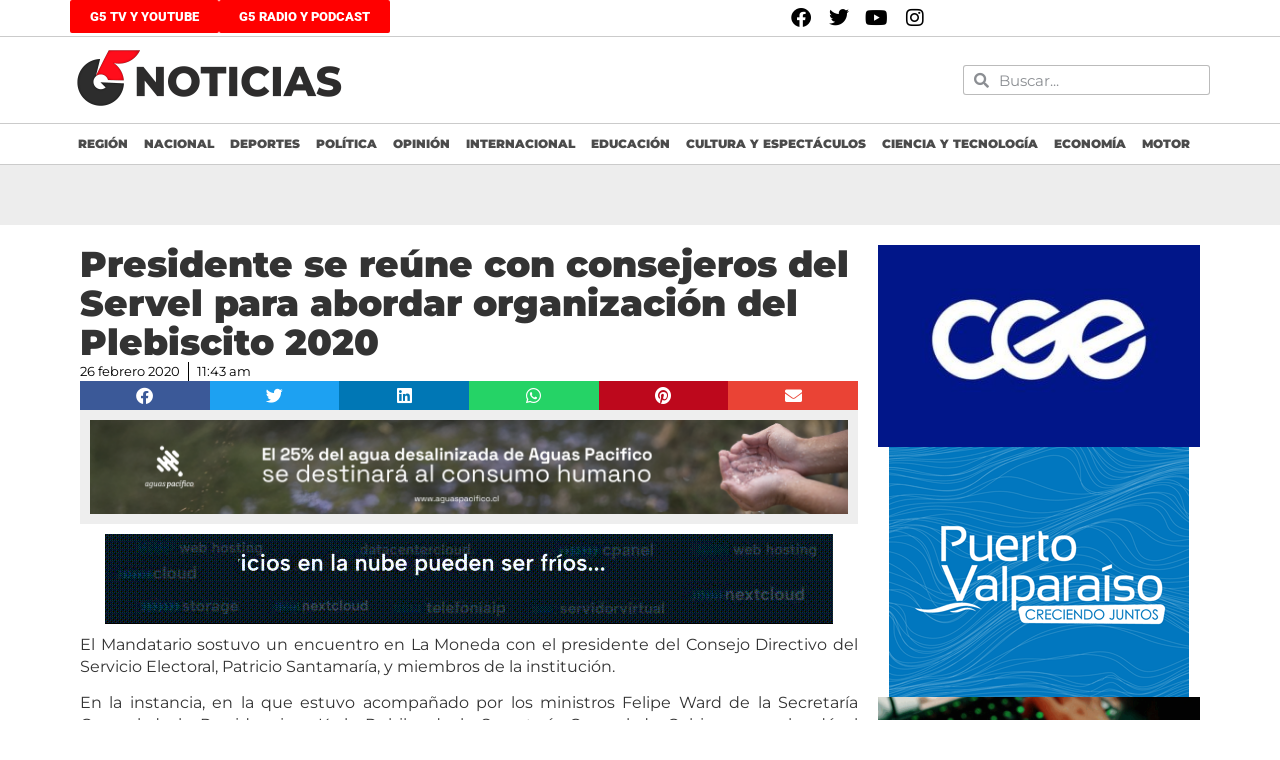

--- FILE ---
content_type: text/html; charset=UTF-8
request_url: https://g5noticias.cl/2020/02/26/presidente-se-reune-con-consejeros-del-servel-para-abordar-organizacion-del-plebiscito-2020/
body_size: 16804
content:
<!doctype html>
<html lang="es">
<head>
	<meta charset="UTF-8">
	<meta name="viewport" content="width=device-width, initial-scale=1">
	<link rel="profile" href="https://gmpg.org/xfn/11">
	<title>Presidente se reúne con consejeros del Servel para abordar organización del Plebiscito 2020 &#8211; G5noticias</title>
<meta name='robots' content='max-image-preview:large' />
	<style>img:is([sizes="auto" i], [sizes^="auto," i]) { contain-intrinsic-size: 3000px 1500px }</style>
	<link rel='dns-prefetch' href='//www.googletagmanager.com' />
<link rel='dns-prefetch' href='//stats.wp.com' />
<link rel='dns-prefetch' href='//widgets.wp.com' />
<link rel='dns-prefetch' href='//s0.wp.com' />
<link rel='dns-prefetch' href='//0.gravatar.com' />
<link rel='dns-prefetch' href='//1.gravatar.com' />
<link rel='dns-prefetch' href='//2.gravatar.com' />
<link rel='dns-prefetch' href='//pagead2.googlesyndication.com' />
<link rel='preconnect' href='//c0.wp.com' />
<link rel="alternate" type="application/rss+xml" title="G5noticias &raquo; Feed" href="https://g5noticias.cl/feed/" />
<link rel="alternate" type="application/rss+xml" title="G5noticias &raquo; Feed de los comentarios" href="https://g5noticias.cl/comments/feed/" />
<script>
window._wpemojiSettings = {"baseUrl":"https:\/\/s.w.org\/images\/core\/emoji\/16.0.1\/72x72\/","ext":".png","svgUrl":"https:\/\/s.w.org\/images\/core\/emoji\/16.0.1\/svg\/","svgExt":".svg","source":{"concatemoji":"https:\/\/g5noticias.cl\/wp-includes\/js\/wp-emoji-release.min.js?ver=6.8.3"}};
/*! This file is auto-generated */
!function(s,n){var o,i,e;function c(e){try{var t={supportTests:e,timestamp:(new Date).valueOf()};sessionStorage.setItem(o,JSON.stringify(t))}catch(e){}}function p(e,t,n){e.clearRect(0,0,e.canvas.width,e.canvas.height),e.fillText(t,0,0);var t=new Uint32Array(e.getImageData(0,0,e.canvas.width,e.canvas.height).data),a=(e.clearRect(0,0,e.canvas.width,e.canvas.height),e.fillText(n,0,0),new Uint32Array(e.getImageData(0,0,e.canvas.width,e.canvas.height).data));return t.every(function(e,t){return e===a[t]})}function u(e,t){e.clearRect(0,0,e.canvas.width,e.canvas.height),e.fillText(t,0,0);for(var n=e.getImageData(16,16,1,1),a=0;a<n.data.length;a++)if(0!==n.data[a])return!1;return!0}function f(e,t,n,a){switch(t){case"flag":return n(e,"\ud83c\udff3\ufe0f\u200d\u26a7\ufe0f","\ud83c\udff3\ufe0f\u200b\u26a7\ufe0f")?!1:!n(e,"\ud83c\udde8\ud83c\uddf6","\ud83c\udde8\u200b\ud83c\uddf6")&&!n(e,"\ud83c\udff4\udb40\udc67\udb40\udc62\udb40\udc65\udb40\udc6e\udb40\udc67\udb40\udc7f","\ud83c\udff4\u200b\udb40\udc67\u200b\udb40\udc62\u200b\udb40\udc65\u200b\udb40\udc6e\u200b\udb40\udc67\u200b\udb40\udc7f");case"emoji":return!a(e,"\ud83e\udedf")}return!1}function g(e,t,n,a){var r="undefined"!=typeof WorkerGlobalScope&&self instanceof WorkerGlobalScope?new OffscreenCanvas(300,150):s.createElement("canvas"),o=r.getContext("2d",{willReadFrequently:!0}),i=(o.textBaseline="top",o.font="600 32px Arial",{});return e.forEach(function(e){i[e]=t(o,e,n,a)}),i}function t(e){var t=s.createElement("script");t.src=e,t.defer=!0,s.head.appendChild(t)}"undefined"!=typeof Promise&&(o="wpEmojiSettingsSupports",i=["flag","emoji"],n.supports={everything:!0,everythingExceptFlag:!0},e=new Promise(function(e){s.addEventListener("DOMContentLoaded",e,{once:!0})}),new Promise(function(t){var n=function(){try{var e=JSON.parse(sessionStorage.getItem(o));if("object"==typeof e&&"number"==typeof e.timestamp&&(new Date).valueOf()<e.timestamp+604800&&"object"==typeof e.supportTests)return e.supportTests}catch(e){}return null}();if(!n){if("undefined"!=typeof Worker&&"undefined"!=typeof OffscreenCanvas&&"undefined"!=typeof URL&&URL.createObjectURL&&"undefined"!=typeof Blob)try{var e="postMessage("+g.toString()+"("+[JSON.stringify(i),f.toString(),p.toString(),u.toString()].join(",")+"));",a=new Blob([e],{type:"text/javascript"}),r=new Worker(URL.createObjectURL(a),{name:"wpTestEmojiSupports"});return void(r.onmessage=function(e){c(n=e.data),r.terminate(),t(n)})}catch(e){}c(n=g(i,f,p,u))}t(n)}).then(function(e){for(var t in e)n.supports[t]=e[t],n.supports.everything=n.supports.everything&&n.supports[t],"flag"!==t&&(n.supports.everythingExceptFlag=n.supports.everythingExceptFlag&&n.supports[t]);n.supports.everythingExceptFlag=n.supports.everythingExceptFlag&&!n.supports.flag,n.DOMReady=!1,n.readyCallback=function(){n.DOMReady=!0}}).then(function(){return e}).then(function(){var e;n.supports.everything||(n.readyCallback(),(e=n.source||{}).concatemoji?t(e.concatemoji):e.wpemoji&&e.twemoji&&(t(e.twemoji),t(e.wpemoji)))}))}((window,document),window._wpemojiSettings);
</script>

<style id='wp-emoji-styles-inline-css'>

	img.wp-smiley, img.emoji {
		display: inline !important;
		border: none !important;
		box-shadow: none !important;
		height: 1em !important;
		width: 1em !important;
		margin: 0 0.07em !important;
		vertical-align: -0.1em !important;
		background: none !important;
		padding: 0 !important;
	}
</style>
<link rel='stylesheet' id='wp-block-library-css' href='https://c0.wp.com/c/6.8.3/wp-includes/css/dist/block-library/style.min.css' media='all' />
<style id='classic-theme-styles-inline-css'>
/*! This file is auto-generated */
.wp-block-button__link{color:#fff;background-color:#32373c;border-radius:9999px;box-shadow:none;text-decoration:none;padding:calc(.667em + 2px) calc(1.333em + 2px);font-size:1.125em}.wp-block-file__button{background:#32373c;color:#fff;text-decoration:none}
</style>
<link rel='stylesheet' id='mediaelement-css' href='https://c0.wp.com/c/6.8.3/wp-includes/js/mediaelement/mediaelementplayer-legacy.min.css' media='all' />
<link rel='stylesheet' id='wp-mediaelement-css' href='https://c0.wp.com/c/6.8.3/wp-includes/js/mediaelement/wp-mediaelement.min.css' media='all' />
<style id='jetpack-sharing-buttons-style-inline-css'>
.jetpack-sharing-buttons__services-list{display:flex;flex-direction:row;flex-wrap:wrap;gap:0;list-style-type:none;margin:5px;padding:0}.jetpack-sharing-buttons__services-list.has-small-icon-size{font-size:12px}.jetpack-sharing-buttons__services-list.has-normal-icon-size{font-size:16px}.jetpack-sharing-buttons__services-list.has-large-icon-size{font-size:24px}.jetpack-sharing-buttons__services-list.has-huge-icon-size{font-size:36px}@media print{.jetpack-sharing-buttons__services-list{display:none!important}}.editor-styles-wrapper .wp-block-jetpack-sharing-buttons{gap:0;padding-inline-start:0}ul.jetpack-sharing-buttons__services-list.has-background{padding:1.25em 2.375em}
</style>
<style id='global-styles-inline-css'>
:root{--wp--preset--aspect-ratio--square: 1;--wp--preset--aspect-ratio--4-3: 4/3;--wp--preset--aspect-ratio--3-4: 3/4;--wp--preset--aspect-ratio--3-2: 3/2;--wp--preset--aspect-ratio--2-3: 2/3;--wp--preset--aspect-ratio--16-9: 16/9;--wp--preset--aspect-ratio--9-16: 9/16;--wp--preset--color--black: #000000;--wp--preset--color--cyan-bluish-gray: #abb8c3;--wp--preset--color--white: #ffffff;--wp--preset--color--pale-pink: #f78da7;--wp--preset--color--vivid-red: #cf2e2e;--wp--preset--color--luminous-vivid-orange: #ff6900;--wp--preset--color--luminous-vivid-amber: #fcb900;--wp--preset--color--light-green-cyan: #7bdcb5;--wp--preset--color--vivid-green-cyan: #00d084;--wp--preset--color--pale-cyan-blue: #8ed1fc;--wp--preset--color--vivid-cyan-blue: #0693e3;--wp--preset--color--vivid-purple: #9b51e0;--wp--preset--gradient--vivid-cyan-blue-to-vivid-purple: linear-gradient(135deg,rgba(6,147,227,1) 0%,rgb(155,81,224) 100%);--wp--preset--gradient--light-green-cyan-to-vivid-green-cyan: linear-gradient(135deg,rgb(122,220,180) 0%,rgb(0,208,130) 100%);--wp--preset--gradient--luminous-vivid-amber-to-luminous-vivid-orange: linear-gradient(135deg,rgba(252,185,0,1) 0%,rgba(255,105,0,1) 100%);--wp--preset--gradient--luminous-vivid-orange-to-vivid-red: linear-gradient(135deg,rgba(255,105,0,1) 0%,rgb(207,46,46) 100%);--wp--preset--gradient--very-light-gray-to-cyan-bluish-gray: linear-gradient(135deg,rgb(238,238,238) 0%,rgb(169,184,195) 100%);--wp--preset--gradient--cool-to-warm-spectrum: linear-gradient(135deg,rgb(74,234,220) 0%,rgb(151,120,209) 20%,rgb(207,42,186) 40%,rgb(238,44,130) 60%,rgb(251,105,98) 80%,rgb(254,248,76) 100%);--wp--preset--gradient--blush-light-purple: linear-gradient(135deg,rgb(255,206,236) 0%,rgb(152,150,240) 100%);--wp--preset--gradient--blush-bordeaux: linear-gradient(135deg,rgb(254,205,165) 0%,rgb(254,45,45) 50%,rgb(107,0,62) 100%);--wp--preset--gradient--luminous-dusk: linear-gradient(135deg,rgb(255,203,112) 0%,rgb(199,81,192) 50%,rgb(65,88,208) 100%);--wp--preset--gradient--pale-ocean: linear-gradient(135deg,rgb(255,245,203) 0%,rgb(182,227,212) 50%,rgb(51,167,181) 100%);--wp--preset--gradient--electric-grass: linear-gradient(135deg,rgb(202,248,128) 0%,rgb(113,206,126) 100%);--wp--preset--gradient--midnight: linear-gradient(135deg,rgb(2,3,129) 0%,rgb(40,116,252) 100%);--wp--preset--font-size--small: 13px;--wp--preset--font-size--medium: 20px;--wp--preset--font-size--large: 36px;--wp--preset--font-size--x-large: 42px;--wp--preset--spacing--20: 0.44rem;--wp--preset--spacing--30: 0.67rem;--wp--preset--spacing--40: 1rem;--wp--preset--spacing--50: 1.5rem;--wp--preset--spacing--60: 2.25rem;--wp--preset--spacing--70: 3.38rem;--wp--preset--spacing--80: 5.06rem;--wp--preset--shadow--natural: 6px 6px 9px rgba(0, 0, 0, 0.2);--wp--preset--shadow--deep: 12px 12px 50px rgba(0, 0, 0, 0.4);--wp--preset--shadow--sharp: 6px 6px 0px rgba(0, 0, 0, 0.2);--wp--preset--shadow--outlined: 6px 6px 0px -3px rgba(255, 255, 255, 1), 6px 6px rgba(0, 0, 0, 1);--wp--preset--shadow--crisp: 6px 6px 0px rgba(0, 0, 0, 1);}:where(.is-layout-flex){gap: 0.5em;}:where(.is-layout-grid){gap: 0.5em;}body .is-layout-flex{display: flex;}.is-layout-flex{flex-wrap: wrap;align-items: center;}.is-layout-flex > :is(*, div){margin: 0;}body .is-layout-grid{display: grid;}.is-layout-grid > :is(*, div){margin: 0;}:where(.wp-block-columns.is-layout-flex){gap: 2em;}:where(.wp-block-columns.is-layout-grid){gap: 2em;}:where(.wp-block-post-template.is-layout-flex){gap: 1.25em;}:where(.wp-block-post-template.is-layout-grid){gap: 1.25em;}.has-black-color{color: var(--wp--preset--color--black) !important;}.has-cyan-bluish-gray-color{color: var(--wp--preset--color--cyan-bluish-gray) !important;}.has-white-color{color: var(--wp--preset--color--white) !important;}.has-pale-pink-color{color: var(--wp--preset--color--pale-pink) !important;}.has-vivid-red-color{color: var(--wp--preset--color--vivid-red) !important;}.has-luminous-vivid-orange-color{color: var(--wp--preset--color--luminous-vivid-orange) !important;}.has-luminous-vivid-amber-color{color: var(--wp--preset--color--luminous-vivid-amber) !important;}.has-light-green-cyan-color{color: var(--wp--preset--color--light-green-cyan) !important;}.has-vivid-green-cyan-color{color: var(--wp--preset--color--vivid-green-cyan) !important;}.has-pale-cyan-blue-color{color: var(--wp--preset--color--pale-cyan-blue) !important;}.has-vivid-cyan-blue-color{color: var(--wp--preset--color--vivid-cyan-blue) !important;}.has-vivid-purple-color{color: var(--wp--preset--color--vivid-purple) !important;}.has-black-background-color{background-color: var(--wp--preset--color--black) !important;}.has-cyan-bluish-gray-background-color{background-color: var(--wp--preset--color--cyan-bluish-gray) !important;}.has-white-background-color{background-color: var(--wp--preset--color--white) !important;}.has-pale-pink-background-color{background-color: var(--wp--preset--color--pale-pink) !important;}.has-vivid-red-background-color{background-color: var(--wp--preset--color--vivid-red) !important;}.has-luminous-vivid-orange-background-color{background-color: var(--wp--preset--color--luminous-vivid-orange) !important;}.has-luminous-vivid-amber-background-color{background-color: var(--wp--preset--color--luminous-vivid-amber) !important;}.has-light-green-cyan-background-color{background-color: var(--wp--preset--color--light-green-cyan) !important;}.has-vivid-green-cyan-background-color{background-color: var(--wp--preset--color--vivid-green-cyan) !important;}.has-pale-cyan-blue-background-color{background-color: var(--wp--preset--color--pale-cyan-blue) !important;}.has-vivid-cyan-blue-background-color{background-color: var(--wp--preset--color--vivid-cyan-blue) !important;}.has-vivid-purple-background-color{background-color: var(--wp--preset--color--vivid-purple) !important;}.has-black-border-color{border-color: var(--wp--preset--color--black) !important;}.has-cyan-bluish-gray-border-color{border-color: var(--wp--preset--color--cyan-bluish-gray) !important;}.has-white-border-color{border-color: var(--wp--preset--color--white) !important;}.has-pale-pink-border-color{border-color: var(--wp--preset--color--pale-pink) !important;}.has-vivid-red-border-color{border-color: var(--wp--preset--color--vivid-red) !important;}.has-luminous-vivid-orange-border-color{border-color: var(--wp--preset--color--luminous-vivid-orange) !important;}.has-luminous-vivid-amber-border-color{border-color: var(--wp--preset--color--luminous-vivid-amber) !important;}.has-light-green-cyan-border-color{border-color: var(--wp--preset--color--light-green-cyan) !important;}.has-vivid-green-cyan-border-color{border-color: var(--wp--preset--color--vivid-green-cyan) !important;}.has-pale-cyan-blue-border-color{border-color: var(--wp--preset--color--pale-cyan-blue) !important;}.has-vivid-cyan-blue-border-color{border-color: var(--wp--preset--color--vivid-cyan-blue) !important;}.has-vivid-purple-border-color{border-color: var(--wp--preset--color--vivid-purple) !important;}.has-vivid-cyan-blue-to-vivid-purple-gradient-background{background: var(--wp--preset--gradient--vivid-cyan-blue-to-vivid-purple) !important;}.has-light-green-cyan-to-vivid-green-cyan-gradient-background{background: var(--wp--preset--gradient--light-green-cyan-to-vivid-green-cyan) !important;}.has-luminous-vivid-amber-to-luminous-vivid-orange-gradient-background{background: var(--wp--preset--gradient--luminous-vivid-amber-to-luminous-vivid-orange) !important;}.has-luminous-vivid-orange-to-vivid-red-gradient-background{background: var(--wp--preset--gradient--luminous-vivid-orange-to-vivid-red) !important;}.has-very-light-gray-to-cyan-bluish-gray-gradient-background{background: var(--wp--preset--gradient--very-light-gray-to-cyan-bluish-gray) !important;}.has-cool-to-warm-spectrum-gradient-background{background: var(--wp--preset--gradient--cool-to-warm-spectrum) !important;}.has-blush-light-purple-gradient-background{background: var(--wp--preset--gradient--blush-light-purple) !important;}.has-blush-bordeaux-gradient-background{background: var(--wp--preset--gradient--blush-bordeaux) !important;}.has-luminous-dusk-gradient-background{background: var(--wp--preset--gradient--luminous-dusk) !important;}.has-pale-ocean-gradient-background{background: var(--wp--preset--gradient--pale-ocean) !important;}.has-electric-grass-gradient-background{background: var(--wp--preset--gradient--electric-grass) !important;}.has-midnight-gradient-background{background: var(--wp--preset--gradient--midnight) !important;}.has-small-font-size{font-size: var(--wp--preset--font-size--small) !important;}.has-medium-font-size{font-size: var(--wp--preset--font-size--medium) !important;}.has-large-font-size{font-size: var(--wp--preset--font-size--large) !important;}.has-x-large-font-size{font-size: var(--wp--preset--font-size--x-large) !important;}
:where(.wp-block-post-template.is-layout-flex){gap: 1.25em;}:where(.wp-block-post-template.is-layout-grid){gap: 1.25em;}
:where(.wp-block-columns.is-layout-flex){gap: 2em;}:where(.wp-block-columns.is-layout-grid){gap: 2em;}
:root :where(.wp-block-pullquote){font-size: 1.5em;line-height: 1.6;}
</style>
<link rel='stylesheet' id='hello-elementor-css' href='https://g5noticias.cl/wp-content/themes/hello-elementor/style.min.css?ver=3.1.1' media='all' />
<link rel='stylesheet' id='hello-elementor-theme-style-css' href='https://g5noticias.cl/wp-content/themes/hello-elementor/theme.min.css?ver=3.1.1' media='all' />
<link rel='stylesheet' id='hello-elementor-header-footer-css' href='https://g5noticias.cl/wp-content/themes/hello-elementor/header-footer.min.css?ver=3.1.1' media='all' />
<link rel='stylesheet' id='jetpack_likes-css' href='https://c0.wp.com/p/jetpack/14.6/modules/likes/style.css' media='all' />
<link rel='stylesheet' id='elementor-frontend-css' href='https://g5noticias.cl/wp-content/plugins/elementor/assets/css/frontend.min.css?ver=3.28.4' media='all' />
<link rel='stylesheet' id='widget-social-icons-css' href='https://g5noticias.cl/wp-content/plugins/elementor/assets/css/widget-social-icons.min.css?ver=3.28.4' media='all' />
<link rel='stylesheet' id='e-apple-webkit-css' href='https://g5noticias.cl/wp-content/plugins/elementor/assets/css/conditionals/apple-webkit.min.css?ver=3.28.4' media='all' />
<link rel='stylesheet' id='e-animation-fadeIn-css' href='https://g5noticias.cl/wp-content/plugins/elementor/assets/lib/animations/styles/fadeIn.min.css?ver=3.28.4' media='all' />
<link rel='stylesheet' id='widget-image-css' href='https://g5noticias.cl/wp-content/plugins/elementor/assets/css/widget-image.min.css?ver=3.28.4' media='all' />
<link rel='stylesheet' id='widget-search-form-css' href='https://g5noticias.cl/wp-content/plugins/elementor-pro/assets/css/widget-search-form.min.css?ver=3.28.4' media='all' />
<link rel='stylesheet' id='elementor-icons-shared-0-css' href='https://g5noticias.cl/wp-content/plugins/elementor/assets/lib/font-awesome/css/fontawesome.min.css?ver=5.15.3' media='all' />
<link rel='stylesheet' id='elementor-icons-fa-solid-css' href='https://g5noticias.cl/wp-content/plugins/elementor/assets/lib/font-awesome/css/solid.min.css?ver=5.15.3' media='all' />
<link rel='stylesheet' id='widget-nav-menu-css' href='https://g5noticias.cl/wp-content/plugins/elementor-pro/assets/css/widget-nav-menu.min.css?ver=3.28.4' media='all' />
<link rel='stylesheet' id='widget-heading-css' href='https://g5noticias.cl/wp-content/plugins/elementor/assets/css/widget-heading.min.css?ver=3.28.4' media='all' />
<link rel='stylesheet' id='widget-icon-list-css' href='https://g5noticias.cl/wp-content/plugins/elementor/assets/css/widget-icon-list.min.css?ver=3.28.4' media='all' />
<link rel='stylesheet' id='widget-post-info-css' href='https://g5noticias.cl/wp-content/plugins/elementor-pro/assets/css/widget-post-info.min.css?ver=3.28.4' media='all' />
<link rel='stylesheet' id='elementor-icons-fa-regular-css' href='https://g5noticias.cl/wp-content/plugins/elementor/assets/lib/font-awesome/css/regular.min.css?ver=5.15.3' media='all' />
<link rel='stylesheet' id='widget-share-buttons-css' href='https://g5noticias.cl/wp-content/plugins/elementor-pro/assets/css/widget-share-buttons.min.css?ver=3.28.4' media='all' />
<link rel='stylesheet' id='elementor-icons-fa-brands-css' href='https://g5noticias.cl/wp-content/plugins/elementor/assets/lib/font-awesome/css/brands.min.css?ver=5.15.3' media='all' />
<link rel='stylesheet' id='widget-social-css' href='https://g5noticias.cl/wp-content/plugins/elementor-pro/assets/css/widget-social.min.css?ver=3.28.4' media='all' />
<link rel='stylesheet' id='widget-loop-common-css' href='https://g5noticias.cl/wp-content/plugins/elementor-pro/assets/css/widget-loop-common.min.css?ver=3.28.4' media='all' />
<link rel='stylesheet' id='widget-loop-grid-css' href='https://g5noticias.cl/wp-content/plugins/elementor-pro/assets/css/widget-loop-grid.min.css?ver=3.28.4' media='all' />
<link rel='stylesheet' id='elementor-icons-css' href='https://g5noticias.cl/wp-content/plugins/elementor/assets/lib/eicons/css/elementor-icons.min.css?ver=5.36.0' media='all' />
<link rel='stylesheet' id='elementor-post-99083-css' href='https://g5noticias.cl/wp-content/uploads/elementor/css/post-99083.css?ver=1751994611' media='all' />
<link rel='stylesheet' id='font-awesome-5-all-css' href='https://g5noticias.cl/wp-content/plugins/elementor/assets/lib/font-awesome/css/all.min.css?ver=3.28.4' media='all' />
<link rel='stylesheet' id='font-awesome-4-shim-css' href='https://g5noticias.cl/wp-content/plugins/elementor/assets/lib/font-awesome/css/v4-shims.min.css?ver=3.28.4' media='all' />
<link rel='stylesheet' id='elementor-post-95487-css' href='https://g5noticias.cl/wp-content/uploads/elementor/css/post-95487.css?ver=1751994611' media='all' />
<link rel='stylesheet' id='elementor-post-95491-css' href='https://g5noticias.cl/wp-content/uploads/elementor/css/post-95491.css?ver=1751994611' media='all' />
<link rel='stylesheet' id='elementor-post-219984-css' href='https://g5noticias.cl/wp-content/uploads/elementor/css/post-219984.css?ver=1768474337' media='all' />
<link rel='stylesheet' id='sharedaddy-css' href='https://c0.wp.com/p/jetpack/14.6/modules/sharedaddy/sharing.css' media='all' />
<link rel='stylesheet' id='social-logos-css' href='https://c0.wp.com/p/jetpack/14.6/_inc/social-logos/social-logos.min.css' media='all' />
<link rel='stylesheet' id='elementor-gf-local-roboto-css' href='https://g5noticias.cl/wp-content/uploads/elementor/google-fonts/css/roboto.css?ver=1747085063' media='all' />
<link rel='stylesheet' id='elementor-gf-local-robotoslab-css' href='https://g5noticias.cl/wp-content/uploads/elementor/google-fonts/css/robotoslab.css?ver=1747085047' media='all' />
<link rel='stylesheet' id='elementor-gf-local-montserrat-css' href='https://g5noticias.cl/wp-content/uploads/elementor/google-fonts/css/montserrat.css?ver=1747085051' media='all' />
<script src="https://c0.wp.com/c/6.8.3/wp-includes/js/jquery/jquery.min.js" id="jquery-core-js"></script>
<script src="https://c0.wp.com/c/6.8.3/wp-includes/js/jquery/jquery-migrate.min.js" id="jquery-migrate-js"></script>
<script src="https://g5noticias.cl/wp-content/plugins/elementor/assets/lib/font-awesome/js/v4-shims.min.js?ver=3.28.4" id="font-awesome-4-shim-js"></script>

<!-- Fragmento de código de la etiqueta de Google (gtag.js) añadida por Site Kit -->
<!-- Fragmento de código de Google Analytics añadido por Site Kit -->
<script src="https://www.googletagmanager.com/gtag/js?id=GT-KFLFNMG" id="google_gtagjs-js" async></script>
<script id="google_gtagjs-js-after">
window.dataLayer = window.dataLayer || [];function gtag(){dataLayer.push(arguments);}
gtag("set","linker",{"domains":["g5noticias.cl"]});
gtag("js", new Date());
gtag("set", "developer_id.dZTNiMT", true);
gtag("config", "GT-KFLFNMG");
</script>
<link rel="https://api.w.org/" href="https://g5noticias.cl/wp-json/" /><link rel="alternate" title="JSON" type="application/json" href="https://g5noticias.cl/wp-json/wp/v2/posts/4611" /><link rel="EditURI" type="application/rsd+xml" title="RSD" href="https://g5noticias.cl/xmlrpc.php?rsd" />
<meta name="generator" content="WordPress 6.8.3" />
<link rel="canonical" href="https://g5noticias.cl/2020/02/26/presidente-se-reune-con-consejeros-del-servel-para-abordar-organizacion-del-plebiscito-2020/" />
<link rel='shortlink' href='https://g5noticias.cl/?p=4611' />
<link rel="alternate" title="oEmbed (JSON)" type="application/json+oembed" href="https://g5noticias.cl/wp-json/oembed/1.0/embed?url=https%3A%2F%2Fg5noticias.cl%2F2020%2F02%2F26%2Fpresidente-se-reune-con-consejeros-del-servel-para-abordar-organizacion-del-plebiscito-2020%2F" />
<link rel="alternate" title="oEmbed (XML)" type="text/xml+oembed" href="https://g5noticias.cl/wp-json/oembed/1.0/embed?url=https%3A%2F%2Fg5noticias.cl%2F2020%2F02%2F26%2Fpresidente-se-reune-con-consejeros-del-servel-para-abordar-organizacion-del-plebiscito-2020%2F&#038;format=xml" />
<meta name="generator" content="Site Kit by Google 1.170.0" />	<style>img#wpstats{display:none}</style>
		
<!-- Metaetiquetas de Google AdSense añadidas por Site Kit -->
<meta name="google-adsense-platform-account" content="ca-host-pub-2644536267352236">
<meta name="google-adsense-platform-domain" content="sitekit.withgoogle.com">
<!-- Acabar con las metaetiquetas de Google AdSense añadidas por Site Kit -->
<meta name="generator" content="Elementor 3.28.4; features: e_local_google_fonts; settings: css_print_method-external, google_font-enabled, font_display-auto">
   <script data-cfasync="false" type="text/javascript" id="clever-core">
                                    /* <![CDATA[ */
                                    (function (document, window) {
                                        var a, c = document.createElement("script"), f = window.frameElement;

                                        c.id = "CleverCoreLoader70472";
                                        c.src = "https://scripts.cleverwebserver.com/e692178448fed5b475e36f660ecee91a.js";

                                        c.async = !0;
                                        c.type = "text/javascript";
                                        c.setAttribute("data-target", window.name || (f && f.getAttribute("id")));
                                        c.setAttribute("data-callback", "put-your-callback-function-here");
                                        c.setAttribute("data-callback-url-click", "put-your-click-macro-here");
                                        c.setAttribute("data-callback-url-view", "put-your-view-macro-here");

                                        try {
                                            a = parent.document.getElementsByTagName("script")[0] || document.getElementsByTagName("script")[0];
                                        } catch (e) {
                                            a = !1;
                                        }

                                        a || (a = document.getElementsByTagName("head")[0] || document.getElementsByTagName("body")[0]);
                                        a.parentNode.insertBefore(c, a);
                                    })(document, window);
                                    /* ]]> */
                                </script>
<meta name="description" content="El Mandatario sostuvo un encuentro en La Moneda con el presidente del Consejo Directivo del Servicio Electoral, Patricio Santamaría, y miembros de la institución. En la instancia, en la que estuvo acompañado por los ministros Felipe Ward de la Secretaría General de la Presidencia y Karla Rubilar de la Secretaría General de Gobierno, se abordó&hellip;" />
			<style>
				.e-con.e-parent:nth-of-type(n+4):not(.e-lazyloaded):not(.e-no-lazyload),
				.e-con.e-parent:nth-of-type(n+4):not(.e-lazyloaded):not(.e-no-lazyload) * {
					background-image: none !important;
				}
				@media screen and (max-height: 1024px) {
					.e-con.e-parent:nth-of-type(n+3):not(.e-lazyloaded):not(.e-no-lazyload),
					.e-con.e-parent:nth-of-type(n+3):not(.e-lazyloaded):not(.e-no-lazyload) * {
						background-image: none !important;
					}
				}
				@media screen and (max-height: 640px) {
					.e-con.e-parent:nth-of-type(n+2):not(.e-lazyloaded):not(.e-no-lazyload),
					.e-con.e-parent:nth-of-type(n+2):not(.e-lazyloaded):not(.e-no-lazyload) * {
						background-image: none !important;
					}
				}
			</style>
			
<!-- Fragmento de código de Google Tag Manager añadido por Site Kit -->
<script>
			( function( w, d, s, l, i ) {
				w[l] = w[l] || [];
				w[l].push( {'gtm.start': new Date().getTime(), event: 'gtm.js'} );
				var f = d.getElementsByTagName( s )[0],
					j = d.createElement( s ), dl = l != 'dataLayer' ? '&l=' + l : '';
				j.async = true;
				j.src = 'https://www.googletagmanager.com/gtm.js?id=' + i + dl;
				f.parentNode.insertBefore( j, f );
			} )( window, document, 'script', 'dataLayer', 'GTM-NQR9XCH' );
			
</script>

<!-- Final del fragmento de código de Google Tag Manager añadido por Site Kit -->

<!-- Fragmento de código de Google Adsense añadido por Site Kit -->
<script async src="https://pagead2.googlesyndication.com/pagead/js/adsbygoogle.js?client=ca-pub-7112378847371060&amp;host=ca-host-pub-2644536267352236" crossorigin="anonymous"></script>

<!-- Final del fragmento de código de Google Adsense añadido por Site Kit -->

<!-- Jetpack Open Graph Tags -->
<meta property="og:type" content="article" />
<meta property="og:title" content="Presidente se reúne con consejeros del Servel para abordar organización del Plebiscito 2020" />
<meta property="og:url" content="https://g5noticias.cl/2020/02/26/presidente-se-reune-con-consejeros-del-servel-para-abordar-organizacion-del-plebiscito-2020/" />
<meta property="og:description" content="El Mandatario sostuvo un encuentro en La Moneda con el presidente del Consejo Directivo del Servicio Electoral, Patricio Santamaría, y miembros de la institución. En la instancia, en la que estuvo …" />
<meta property="article:published_time" content="2020-02-26T14:43:26+00:00" />
<meta property="article:modified_time" content="2020-02-26T15:33:38+00:00" />
<meta property="og:site_name" content="G5noticias" />
<meta property="og:image" content="https://g5noticias.cl/wp-content/uploads/2020/07/cropped-isotipo.png" />
<meta property="og:image:width" content="512" />
<meta property="og:image:height" content="512" />
<meta property="og:image:alt" content="" />
<meta property="og:locale" content="es_ES" />
<meta name="twitter:site" content="@g5_noticias" />
<meta name="twitter:text:title" content="Presidente se reúne con consejeros del Servel para abordar organización del Plebiscito 2020" />
<meta name="twitter:image" content="https://g5noticias.cl/wp-content/uploads/2020/07/cropped-isotipo-270x270.png" />
<meta name="twitter:card" content="summary" />

<!-- End Jetpack Open Graph Tags -->
<link rel="icon" href="https://g5noticias.cl/wp-content/uploads/2020/07/cropped-isotipo-32x32.png" sizes="32x32" />
<link rel="icon" href="https://g5noticias.cl/wp-content/uploads/2020/07/cropped-isotipo-192x192.png" sizes="192x192" />
<link rel="apple-touch-icon" href="https://g5noticias.cl/wp-content/uploads/2020/07/cropped-isotipo-180x180.png" />
<meta name="msapplication-TileImage" content="https://g5noticias.cl/wp-content/uploads/2020/07/cropped-isotipo-270x270.png" />
		<style id="wp-custom-css">
			.page-header {display: none}
#gallery-1 {display: none}

.jet-blog-playlist__item-content {display: none!important:}

.jet-weather-icon svg {
    width: auto;
    max-width: 1.5em;
    height: 1em;
    vertical-align: top;
    margin-left: 20px;
}


		</style>
		</head>
<body class="wp-singular post-template-default single single-post postid-4611 single-format-standard wp-theme-hello-elementor eio-default elementor-default elementor-kit-99083 elementor-page-219984">

		<!-- Fragmento de código de Google Tag Manager (noscript) añadido por Site Kit -->
		<noscript>
			<iframe src="https://www.googletagmanager.com/ns.html?id=GTM-NQR9XCH" height="0" width="0" style="display:none;visibility:hidden"></iframe>
		</noscript>
		<!-- Final del fragmento de código de Google Tag Manager (noscript) añadido por Site Kit -->
		
<a class="skip-link screen-reader-text" href="#content">Ir al contenido</a>

		<div data-elementor-type="header" data-elementor-id="95487" class="elementor elementor-95487 elementor-location-header" data-elementor-post-type="elementor_library">
			<div class="elementor-element elementor-element-f807e09 e-flex e-con-boxed elementor-invisible e-con e-parent" data-id="f807e09" data-element_type="container" data-settings="{&quot;background_background&quot;:&quot;classic&quot;,&quot;animation&quot;:&quot;fadeIn&quot;}">
					<div class="e-con-inner">
		<div class="elementor-element elementor-element-b7e1091 e-con-full e-flex e-con e-child" data-id="b7e1091" data-element_type="container">
				<div class="elementor-element elementor-element-7a878b5 elementor-widget elementor-widget-button" data-id="7a878b5" data-element_type="widget" data-widget_type="button.default">
				<div class="elementor-widget-container">
									<div class="elementor-button-wrapper">
					<a class="elementor-button elementor-button-link elementor-size-xs" href="/g5-tv">
						<span class="elementor-button-content-wrapper">
									<span class="elementor-button-text">G5 TV Y YOUTUBE</span>
					</span>
					</a>
				</div>
								</div>
				</div>
				<div class="elementor-element elementor-element-342828e elementor-widget elementor-widget-button" data-id="342828e" data-element_type="widget" data-widget_type="button.default">
				<div class="elementor-widget-container">
									<div class="elementor-button-wrapper">
					<a class="elementor-button elementor-button-link elementor-size-xs" href="/g5-radio">
						<span class="elementor-button-content-wrapper">
									<span class="elementor-button-text">G5 RADIO Y PODCAST</span>
					</span>
					</a>
				</div>
								</div>
				</div>
				</div>
		<div class="elementor-element elementor-element-2d4785d e-con-full e-flex e-con e-child" data-id="2d4785d" data-element_type="container">
				<div class="elementor-element elementor-element-4b3db1e elementor-shape-circle elementor-grid-4 e-grid-align-right e-grid-align-mobile-center elementor-widget elementor-widget-social-icons" data-id="4b3db1e" data-element_type="widget" data-widget_type="social-icons.default">
				<div class="elementor-widget-container">
							<div class="elementor-social-icons-wrapper elementor-grid">
							<span class="elementor-grid-item">
					<a class="elementor-icon elementor-social-icon elementor-social-icon-facebook elementor-repeater-item-72ee6dc" href="https://www.facebook.com/g5valparaiso" target="_blank">
						<span class="elementor-screen-only">Facebook</span>
						<i class="fab fa-facebook"></i>					</a>
				</span>
							<span class="elementor-grid-item">
					<a class="elementor-icon elementor-social-icon elementor-social-icon-twitter elementor-repeater-item-6b7af51" href="https://twitter.com/g5_noticias" target="_blank">
						<span class="elementor-screen-only">Twitter</span>
						<i class="fab fa-twitter"></i>					</a>
				</span>
							<span class="elementor-grid-item">
					<a class="elementor-icon elementor-social-icon elementor-social-icon-youtube elementor-repeater-item-4573beb" href="https://www.instagram.com/g5.noticias/" target="_blank">
						<span class="elementor-screen-only">Youtube</span>
						<i class="fab fa-youtube"></i>					</a>
				</span>
							<span class="elementor-grid-item">
					<a class="elementor-icon elementor-social-icon elementor-social-icon-instagram elementor-repeater-item-8c352d9" href="https://www.instagram.com/g5.noticias/" target="_blank">
						<span class="elementor-screen-only">Instagram</span>
						<i class="fab fa-instagram"></i>					</a>
				</span>
					</div>
						</div>
				</div>
				</div>
					</div>
				</div>
		<div class="elementor-element elementor-element-dd0b39f e-flex e-con-boxed elementor-invisible e-con e-parent" data-id="dd0b39f" data-element_type="container" data-settings="{&quot;background_background&quot;:&quot;classic&quot;,&quot;animation&quot;:&quot;fadeIn&quot;}">
					<div class="e-con-inner">
				<div class="elementor-element elementor-element-275117f elementor-widget__width-auto elementor-widget elementor-widget-image" data-id="275117f" data-element_type="widget" data-widget_type="image.default">
				<div class="elementor-widget-container">
																<a href="https://g5noticias.cl">
							<img width="300" height="70" src="https://g5noticias.cl/wp-content/uploads/2021/03/banner-2-300x70.png" class="attachment-medium size-medium wp-image-175020" alt="" srcset="https://g5noticias.cl/wp-content/uploads/2021/03/banner-2-300x70.png 300w, https://g5noticias.cl/wp-content/uploads/2021/03/banner-2-1024x239.png 1024w, https://g5noticias.cl/wp-content/uploads/2021/03/banner-2-768x179.png 768w, https://g5noticias.cl/wp-content/uploads/2021/03/banner-2.png 1500w" sizes="(max-width: 300px) 100vw, 300px" />								</a>
															</div>
				</div>
				<div class="elementor-element elementor-element-ccca48a elementor-search-form--skin-minimal elementor-widget-mobile__width-inherit elementor-widget elementor-widget-search-form" data-id="ccca48a" data-element_type="widget" data-settings="{&quot;skin&quot;:&quot;minimal&quot;}" data-widget_type="search-form.default">
				<div class="elementor-widget-container">
							<search role="search">
			<form class="elementor-search-form" action="https://g5noticias.cl" method="get">
												<div class="elementor-search-form__container">
					<label class="elementor-screen-only" for="elementor-search-form-ccca48a">Buscar</label>

											<div class="elementor-search-form__icon">
							<i aria-hidden="true" class="fas fa-search"></i>							<span class="elementor-screen-only">Buscar</span>
						</div>
					
					<input id="elementor-search-form-ccca48a" placeholder="Buscar..." class="elementor-search-form__input" type="search" name="s" value="">
					
					
									</div>
			</form>
		</search>
						</div>
				</div>
					</div>
				</div>
		<div class="elementor-element elementor-element-c41b4c5 e-flex e-con-boxed elementor-invisible e-con e-parent" data-id="c41b4c5" data-element_type="container" data-settings="{&quot;background_background&quot;:&quot;classic&quot;,&quot;animation&quot;:&quot;fadeIn&quot;}">
					<div class="e-con-inner">
				<div class="elementor-element elementor-element-dcb4383 elementor-nav-menu__align-justify elementor-widget-mobile__width-inherit elementor-nav-menu--dropdown-tablet elementor-nav-menu__text-align-aside elementor-nav-menu--toggle elementor-nav-menu--burger elementor-widget elementor-widget-nav-menu" data-id="dcb4383" data-element_type="widget" data-settings="{&quot;layout&quot;:&quot;horizontal&quot;,&quot;submenu_icon&quot;:{&quot;value&quot;:&quot;&lt;i class=\&quot;fas fa-caret-down\&quot;&gt;&lt;\/i&gt;&quot;,&quot;library&quot;:&quot;fa-solid&quot;},&quot;toggle&quot;:&quot;burger&quot;}" data-widget_type="nav-menu.default">
				<div class="elementor-widget-container">
								<nav aria-label="Menú" class="elementor-nav-menu--main elementor-nav-menu__container elementor-nav-menu--layout-horizontal e--pointer-background e--animation-fade">
				<ul id="menu-1-dcb4383" class="elementor-nav-menu"><li class="menu-item menu-item-type-taxonomy menu-item-object-category menu-item-91904"><a href="https://g5noticias.cl/categoria/region/" class="elementor-item">Región</a></li>
<li class="menu-item menu-item-type-taxonomy menu-item-object-category menu-item-91901"><a href="https://g5noticias.cl/categoria/nacional/" class="elementor-item">Nacional</a></li>
<li class="menu-item menu-item-type-taxonomy menu-item-object-category menu-item-91896"><a href="https://g5noticias.cl/categoria/deportes/" class="elementor-item">Deportes</a></li>
<li class="menu-item menu-item-type-taxonomy menu-item-object-category current-post-ancestor current-menu-parent current-post-parent menu-item-91903"><a href="https://g5noticias.cl/categoria/politica/" class="elementor-item">Política</a></li>
<li class="menu-item menu-item-type-taxonomy menu-item-object-category menu-item-91902"><a href="https://g5noticias.cl/categoria/opinion/" class="elementor-item">Opinión</a></li>
<li class="menu-item menu-item-type-taxonomy menu-item-object-category menu-item-91899"><a href="https://g5noticias.cl/categoria/internacional/" class="elementor-item">Internacional</a></li>
<li class="menu-item menu-item-type-taxonomy menu-item-object-category menu-item-91898"><a href="https://g5noticias.cl/categoria/educacion/" class="elementor-item">Educación</a></li>
<li class="menu-item menu-item-type-taxonomy menu-item-object-category menu-item-91895"><a href="https://g5noticias.cl/categoria/cultura-y-espectaculos/" class="elementor-item">Cultura y espectáculos</a></li>
<li class="menu-item menu-item-type-taxonomy menu-item-object-category menu-item-91894"><a href="https://g5noticias.cl/categoria/ciencia-y-tecnologia/" class="elementor-item">Ciencia y Tecnología</a></li>
<li class="menu-item menu-item-type-taxonomy menu-item-object-category menu-item-91897"><a href="https://g5noticias.cl/categoria/economia/" class="elementor-item">Economía</a></li>
<li class="menu-item menu-item-type-taxonomy menu-item-object-category menu-item-91900"><a href="https://g5noticias.cl/categoria/motor/" class="elementor-item">Motor</a></li>
</ul>			</nav>
					<div class="elementor-menu-toggle" role="button" tabindex="0" aria-label="Alternar menú" aria-expanded="false">
			<i aria-hidden="true" role="presentation" class="elementor-menu-toggle__icon--open eicon-menu-bar"></i><i aria-hidden="true" role="presentation" class="elementor-menu-toggle__icon--close eicon-close"></i>		</div>
					<nav class="elementor-nav-menu--dropdown elementor-nav-menu__container" aria-hidden="true">
				<ul id="menu-2-dcb4383" class="elementor-nav-menu"><li class="menu-item menu-item-type-taxonomy menu-item-object-category menu-item-91904"><a href="https://g5noticias.cl/categoria/region/" class="elementor-item" tabindex="-1">Región</a></li>
<li class="menu-item menu-item-type-taxonomy menu-item-object-category menu-item-91901"><a href="https://g5noticias.cl/categoria/nacional/" class="elementor-item" tabindex="-1">Nacional</a></li>
<li class="menu-item menu-item-type-taxonomy menu-item-object-category menu-item-91896"><a href="https://g5noticias.cl/categoria/deportes/" class="elementor-item" tabindex="-1">Deportes</a></li>
<li class="menu-item menu-item-type-taxonomy menu-item-object-category current-post-ancestor current-menu-parent current-post-parent menu-item-91903"><a href="https://g5noticias.cl/categoria/politica/" class="elementor-item" tabindex="-1">Política</a></li>
<li class="menu-item menu-item-type-taxonomy menu-item-object-category menu-item-91902"><a href="https://g5noticias.cl/categoria/opinion/" class="elementor-item" tabindex="-1">Opinión</a></li>
<li class="menu-item menu-item-type-taxonomy menu-item-object-category menu-item-91899"><a href="https://g5noticias.cl/categoria/internacional/" class="elementor-item" tabindex="-1">Internacional</a></li>
<li class="menu-item menu-item-type-taxonomy menu-item-object-category menu-item-91898"><a href="https://g5noticias.cl/categoria/educacion/" class="elementor-item" tabindex="-1">Educación</a></li>
<li class="menu-item menu-item-type-taxonomy menu-item-object-category menu-item-91895"><a href="https://g5noticias.cl/categoria/cultura-y-espectaculos/" class="elementor-item" tabindex="-1">Cultura y espectáculos</a></li>
<li class="menu-item menu-item-type-taxonomy menu-item-object-category menu-item-91894"><a href="https://g5noticias.cl/categoria/ciencia-y-tecnologia/" class="elementor-item" tabindex="-1">Ciencia y Tecnología</a></li>
<li class="menu-item menu-item-type-taxonomy menu-item-object-category menu-item-91897"><a href="https://g5noticias.cl/categoria/economia/" class="elementor-item" tabindex="-1">Economía</a></li>
<li class="menu-item menu-item-type-taxonomy menu-item-object-category menu-item-91900"><a href="https://g5noticias.cl/categoria/motor/" class="elementor-item" tabindex="-1">Motor</a></li>
</ul>			</nav>
						</div>
				</div>
					</div>
				</div>
				</div>
				<div data-elementor-type="single-post" data-elementor-id="219984" class="elementor elementor-219984 elementor-location-single post-4611 post type-post status-publish format-standard hentry category-politica tag-plebiscito26deabril tag-servel" data-elementor-post-type="elementor_library">
			<div class="elementor-element elementor-element-cbe3eb7 e-flex e-con-boxed e-con e-parent" data-id="cbe3eb7" data-element_type="container" data-settings="{&quot;background_background&quot;:&quot;classic&quot;}">
					<div class="e-con-inner">
					</div>
				</div>
		<div class="elementor-element elementor-element-70fe710 e-flex e-con-boxed e-con e-parent" data-id="70fe710" data-element_type="container">
					<div class="e-con-inner">
		<div class="elementor-element elementor-element-2f79f0f e-con-full e-flex e-con e-child" data-id="2f79f0f" data-element_type="container">
				<div class="elementor-element elementor-element-f58f932 elementor-widget elementor-widget-theme-post-title elementor-page-title elementor-widget-heading" data-id="f58f932" data-element_type="widget" data-widget_type="theme-post-title.default">
				<div class="elementor-widget-container">
					<h1 class="elementor-heading-title elementor-size-default">Presidente se reúne con consejeros del Servel para abordar organización del Plebiscito 2020</h1>				</div>
				</div>
				<div class="elementor-element elementor-element-0ddcdf5 elementor-widget elementor-widget-post-info" data-id="0ddcdf5" data-element_type="widget" data-widget_type="post-info.default">
				<div class="elementor-widget-container">
							<ul class="elementor-inline-items elementor-icon-list-items elementor-post-info">
								<li class="elementor-icon-list-item elementor-repeater-item-2c44d5d elementor-inline-item" itemprop="datePublished">
													<span class="elementor-icon-list-text elementor-post-info__item elementor-post-info__item--type-date">
										<time>  26 febrero 2020</time>					</span>
								</li>
				<li class="elementor-icon-list-item elementor-repeater-item-76084cc elementor-inline-item">
													<span class="elementor-icon-list-text elementor-post-info__item elementor-post-info__item--type-time">
										<time>11:43 am</time>					</span>
								</li>
				</ul>
						</div>
				</div>
				<div class="elementor-element elementor-element-4044f25 elementor-share-buttons--skin-flat elementor-grid-6 elementor-share-buttons--view-icon elementor-share-buttons--shape-square elementor-share-buttons--color-official elementor-widget elementor-widget-share-buttons" data-id="4044f25" data-element_type="widget" data-widget_type="share-buttons.default">
				<div class="elementor-widget-container">
							<div class="elementor-grid">
								<div class="elementor-grid-item">
						<div
							class="elementor-share-btn elementor-share-btn_facebook"
							role="button"
							tabindex="0"
							aria-label="Compartir en facebook"
						>
															<span class="elementor-share-btn__icon">
								<i class="fab fa-facebook" aria-hidden="true"></i>							</span>
																				</div>
					</div>
									<div class="elementor-grid-item">
						<div
							class="elementor-share-btn elementor-share-btn_twitter"
							role="button"
							tabindex="0"
							aria-label="Compartir en twitter"
						>
															<span class="elementor-share-btn__icon">
								<i class="fab fa-twitter" aria-hidden="true"></i>							</span>
																				</div>
					</div>
									<div class="elementor-grid-item">
						<div
							class="elementor-share-btn elementor-share-btn_linkedin"
							role="button"
							tabindex="0"
							aria-label="Compartir en linkedin"
						>
															<span class="elementor-share-btn__icon">
								<i class="fab fa-linkedin" aria-hidden="true"></i>							</span>
																				</div>
					</div>
									<div class="elementor-grid-item">
						<div
							class="elementor-share-btn elementor-share-btn_whatsapp"
							role="button"
							tabindex="0"
							aria-label="Compartir en whatsapp"
						>
															<span class="elementor-share-btn__icon">
								<i class="fab fa-whatsapp" aria-hidden="true"></i>							</span>
																				</div>
					</div>
									<div class="elementor-grid-item">
						<div
							class="elementor-share-btn elementor-share-btn_pinterest"
							role="button"
							tabindex="0"
							aria-label="Compartir en pinterest"
						>
															<span class="elementor-share-btn__icon">
								<i class="fab fa-pinterest" aria-hidden="true"></i>							</span>
																				</div>
					</div>
									<div class="elementor-grid-item">
						<div
							class="elementor-share-btn elementor-share-btn_email"
							role="button"
							tabindex="0"
							aria-label="Compartir en email"
						>
															<span class="elementor-share-btn__icon">
								<i class="fas fa-envelope" aria-hidden="true"></i>							</span>
																				</div>
					</div>
						</div>
						</div>
				</div>
		<div class="elementor-element elementor-element-55ba230 e-con-full e-flex e-con e-child" data-id="55ba230" data-element_type="container" data-settings="{&quot;background_background&quot;:&quot;classic&quot;}">
				<div class="elementor-element elementor-element-536acff elementor-widget elementor-widget-image" data-id="536acff" data-element_type="widget" data-widget_type="image.default">
				<div class="elementor-widget-container">
																<a href="https://parla.cl/" target="_blank">
							<img width="2560" height="316" src="https://g5noticias.cl/wp-content/uploads/2022/01/Banner-01-2-1-scaled.png" class="attachment-full size-full wp-image-801628" alt="" srcset="https://g5noticias.cl/wp-content/uploads/2022/01/Banner-01-2-1-scaled.png 2560w, https://g5noticias.cl/wp-content/uploads/2022/01/Banner-01-2-1-300x37.png 300w, https://g5noticias.cl/wp-content/uploads/2022/01/Banner-01-2-1-1024x127.png 1024w, https://g5noticias.cl/wp-content/uploads/2022/01/Banner-01-2-1-768x95.png 768w, https://g5noticias.cl/wp-content/uploads/2022/01/Banner-01-2-1-1536x190.png 1536w, https://g5noticias.cl/wp-content/uploads/2022/01/Banner-01-2-1-2048x253.png 2048w" sizes="(max-width: 2560px) 100vw, 2560px" />								</a>
															</div>
				</div>
				</div>
		<div class="elementor-element elementor-element-3024ca9 e-con-full e-flex e-con e-child" data-id="3024ca9" data-element_type="container">
				<div class="elementor-element elementor-element-e9fb3c1 elementor-widget elementor-widget-image" data-id="e9fb3c1" data-element_type="widget" data-widget_type="image.default">
				<div class="elementor-widget-container">
																<a href="https://www.netexplora.com/cl/" target="_blank">
							<img width="728" height="90" src="https://g5noticias.cl/wp-content/uploads/2025/11/video5_ok-1.gif" class="attachment-large size-large wp-image-774188" alt="" />								</a>
															</div>
				</div>
				</div>
				<div class="elementor-element elementor-element-beb7268 elementor-widget elementor-widget-theme-post-content" data-id="beb7268" data-element_type="widget" data-widget_type="theme-post-content.default">
				<div class="elementor-widget-container">
					
<p>El Mandatario sostuvo un encuentro en La Moneda con el presidente del Consejo Directivo del Servicio Electoral, Patricio Santamaría, y miembros de la institución.</p>



<p>En la instancia, en la que estuvo acompañado por los ministros Felipe Ward de la Secretaría General de la Presidencia y Karla Rubilar de la Secretaría General de Gobierno, se abordó el plebiscito que se realizará el próximo 26 de abril en nuestro país, para realizar coordinaciones y garantizar que el proceso se realice con normalidad, de manera democrática y transparente.</p>



<p>En el plebiscito los votantes deberán decidir dos consultas; Apruebo o Rechazo la redacción de una Nueva Constitución; y el mecanismo por el cual se redactará (Convención Constitucional o Convención Mixta Constitucional).</p>



<p>Además, este miércoles, el Mandatario se reunió en el Palacio de la Moneda con Guillermo Silva y Jorge Abbott. El Presidente Sebastián Piñera sostuvo un encuentro con los representantes de la Corte Suprema y la Fiscalía con el fin de dialogar sobre el mantenimiento del orden público y los desafíos del país de cara a este año.</p>
<div class="sharedaddy sd-sharing-enabled"><div class="robots-nocontent sd-block sd-social sd-social-official sd-sharing"><h3 class="sd-title">Comparte esto:</h3><div class="sd-content"><ul><li class="share-facebook"><div class="fb-share-button" data-href="https://g5noticias.cl/2020/02/26/presidente-se-reune-con-consejeros-del-servel-para-abordar-organizacion-del-plebiscito-2020/" data-layout="button_count"></div></li><li class="share-x"><a href="https://x.com/share" class="twitter-share-button" data-url="https://g5noticias.cl/2020/02/26/presidente-se-reune-con-consejeros-del-servel-para-abordar-organizacion-del-plebiscito-2020/" data-text="Presidente se reúne con consejeros del Servel para abordar organización del Plebiscito 2020" data-via="g5_noticias" >Entrada</a></li><li class="share-end"></li></ul></div></div></div><div class='sharedaddy sd-block sd-like jetpack-likes-widget-wrapper jetpack-likes-widget-unloaded' id='like-post-wrapper-171891734-4611-696d592b11594' data-src='https://widgets.wp.com/likes/?ver=14.6#blog_id=171891734&amp;post_id=4611&amp;origin=g5noticias.cl&amp;obj_id=171891734-4611-696d592b11594' data-name='like-post-frame-171891734-4611-696d592b11594' data-title='Me gusta o Compartir'><h3 class="sd-title">Me gusta esto:</h3><div class='likes-widget-placeholder post-likes-widget-placeholder' style='height: 55px;'><span class='button'><span>Me gusta</span></span> <span class="loading">Cargando...</span></div><span class='sd-text-color'></span><a class='sd-link-color'></a></div>				</div>
				</div>
				<div class="elementor-element elementor-element-80da560 elementor-widget elementor-widget-facebook-comments" data-id="80da560" data-element_type="widget" data-widget_type="facebook-comments.default">
				<div class="elementor-widget-container">
							<div class="elementor-facebook-widget fb-comments" data-href="https://g5noticias.cl?p=4611" data-width="100%" data-numposts="10" data-order-by="social" style="min-height: 1px"></div>
						</div>
				</div>
				</div>
		<div class="elementor-element elementor-element-50c5a7a e-con-full e-flex e-con e-child" data-id="50c5a7a" data-element_type="container">
				<div class="elementor-element elementor-element-f02e224 elementor-widget elementor-widget-image" data-id="f02e224" data-element_type="widget" data-widget_type="image.default">
				<div class="elementor-widget-container">
																<a href="http://cge.cl/" target="_blank" rel="nofollow">
							<img src="https://g5noticias.cl/wp-content/uploads/elementor/thumbs/banner_vertical_cge-pxt0vzd7nd9kpns4ntoxboydr49bz41a35hp6mifbs.jpeg" title="banner_vertical_cge" alt="banner_vertical_cge" loading="lazy" />								</a>
															</div>
				</div>
				<div class="elementor-element elementor-element-15c95f8 elementor-widget elementor-widget-image" data-id="15c95f8" data-element_type="widget" data-widget_type="image.default">
				<div class="elementor-widget-container">
																<a href="http://puertovalparaiso.cl" target="_blank">
							<img width="300" height="250" src="https://g5noticias.cl/wp-content/uploads/2025/06/300x250.gif" class="attachment-full size-full wp-image-703892" alt="" />								</a>
															</div>
				</div>
				<div class="elementor-element elementor-element-69d463f elementor-widget elementor-widget-image" data-id="69d463f" data-element_type="widget" data-widget_type="image.default">
				<div class="elementor-widget-container">
																<a href="https://g5noticias.cl/g5-radio">
							<img width="690" height="388" src="https://g5noticias.cl/wp-content/uploads/2023/02/banner-ciberdialogos-gf.gif" class="attachment-full size-full wp-image-478917" alt="" />								</a>
															</div>
				</div>
				</div>
					</div>
				</div>
		<div class="elementor-element elementor-element-75fec81 e-flex e-con-boxed e-con e-parent" data-id="75fec81" data-element_type="container">
					<div class="e-con-inner">
		<div class="elementor-element elementor-element-d590262 e-con-full e-flex e-con e-child" data-id="d590262" data-element_type="container">
				<div class="elementor-element elementor-element-97474d8 elementor-widget elementor-widget-heading" data-id="97474d8" data-element_type="widget" data-widget_type="heading.default">
				<div class="elementor-widget-container">
					<h3 class="elementor-heading-title elementor-size-default">noticias relacionadas</h3>				</div>
				</div>
				<div class="elementor-element elementor-element-6361252 elementor-grid-4 elementor-grid-tablet-2 elementor-grid-mobile-1 elementor-widget elementor-widget-loop-grid" data-id="6361252" data-element_type="widget" data-settings="{&quot;template_id&quot;:&quot;534482&quot;,&quot;columns&quot;:4,&quot;row_gap&quot;:{&quot;unit&quot;:&quot;px&quot;,&quot;size&quot;:10,&quot;sizes&quot;:[]},&quot;_skin&quot;:&quot;post&quot;,&quot;columns_tablet&quot;:&quot;2&quot;,&quot;columns_mobile&quot;:&quot;1&quot;,&quot;edit_handle_selector&quot;:&quot;[data-elementor-type=\&quot;loop-item\&quot;]&quot;,&quot;row_gap_tablet&quot;:{&quot;unit&quot;:&quot;px&quot;,&quot;size&quot;:&quot;&quot;,&quot;sizes&quot;:[]},&quot;row_gap_mobile&quot;:{&quot;unit&quot;:&quot;px&quot;,&quot;size&quot;:&quot;&quot;,&quot;sizes&quot;:[]}}" data-widget_type="loop-grid.post">
				<div class="elementor-widget-container">
							<div class="elementor-loop-container elementor-grid">
		<style id="loop-dynamic-534482">.e-loop-item-802801 .elementor-element.elementor-element-aed6a42:not(.elementor-motion-effects-element-type-background), .e-loop-item-802801 .elementor-element.elementor-element-aed6a42 > .elementor-motion-effects-container > .elementor-motion-effects-layer{background-image:url("https://g5noticias.cl/wp-content/uploads/2026/01/unnamed-8.jpg");}</style><style id="loop-534482">.elementor-534482 .elementor-element.elementor-element-aed6a42{--display:flex;--min-height:230px;--flex-direction:column;--container-widget-width:100%;--container-widget-height:initial;--container-widget-flex-grow:0;--container-widget-align-self:initial;--flex-wrap-mobile:wrap;--justify-content:space-between;--overlay-opacity:0.68;}.elementor-534482 .elementor-element.elementor-element-aed6a42::before, .elementor-534482 .elementor-element.elementor-element-aed6a42 > .elementor-background-video-container::before, .elementor-534482 .elementor-element.elementor-element-aed6a42 > .e-con-inner > .elementor-background-video-container::before, .elementor-534482 .elementor-element.elementor-element-aed6a42 > .elementor-background-slideshow::before, .elementor-534482 .elementor-element.elementor-element-aed6a42 > .e-con-inner > .elementor-background-slideshow::before, .elementor-534482 .elementor-element.elementor-element-aed6a42 > .elementor-motion-effects-container > .elementor-motion-effects-layer::before{background-color:transparent;--background-overlay:'';background-image:linear-gradient(180deg, #00000000 62%, #000000 100%);}.elementor-534482 .elementor-element.elementor-element-aed6a42:not(.elementor-motion-effects-element-type-background), .elementor-534482 .elementor-element.elementor-element-aed6a42 > .elementor-motion-effects-container > .elementor-motion-effects-layer{background-position:center center;background-repeat:no-repeat;background-size:cover;}.elementor-534482 .elementor-element.elementor-element-41af768{width:auto;max-width:auto;}.elementor-534482 .elementor-element.elementor-element-41af768 > .elementor-widget-container{background-color:#FF0000;padding:2px 10px 2px 10px;}.elementor-534482 .elementor-element.elementor-element-41af768.elementor-element{--align-self:flex-end;}.elementor-534482 .elementor-element.elementor-element-41af768 .elementor-icon-list-icon{width:14px;}.elementor-534482 .elementor-element.elementor-element-41af768 .elementor-icon-list-icon i{font-size:14px;}.elementor-534482 .elementor-element.elementor-element-41af768 .elementor-icon-list-icon svg{--e-icon-list-icon-size:14px;}.elementor-534482 .elementor-element.elementor-element-41af768 .elementor-icon-list-text, .elementor-534482 .elementor-element.elementor-element-41af768 .elementor-icon-list-text a{color:#FFFFFF;}.elementor-534482 .elementor-element.elementor-element-41af768 .elementor-icon-list-item{font-size:13px;font-weight:500;}.elementor-534482 .elementor-element.elementor-element-c3a3c1b .elementor-heading-title{color:#FFFFFF;}</style>		<div data-elementor-type="loop-item" data-elementor-id="534482" class="elementor elementor-534482 e-loop-item e-loop-item-802801 post-802801 post type-post status-publish format-standard has-post-thumbnail hentry category-politica" data-elementor-post-type="elementor_library" data-custom-edit-handle="1">
			<a class="elementor-element elementor-element-aed6a42 e-flex e-con-boxed e-con e-parent" data-id="aed6a42" data-element_type="container" data-settings="{&quot;background_background&quot;:&quot;classic&quot;}" href="https://g5noticias.cl/2026/01/17/diputado-cristian-tapia-exige-acciones-urgentes-tras-nueva-muerte-de-trabajador-en-fundicion-potrerillos/">
					<div class="e-con-inner">
				<div class="elementor-element elementor-element-41af768 elementor-widget__width-auto elementor-widget elementor-widget-post-info" data-id="41af768" data-element_type="widget" data-widget_type="post-info.default">
				<div class="elementor-widget-container">
							<ul class="elementor-inline-items elementor-icon-list-items elementor-post-info">
								<li class="elementor-icon-list-item elementor-repeater-item-cfc6032 elementor-inline-item" itemprop="about">
													<span class="elementor-icon-list-text elementor-post-info__item elementor-post-info__item--type-terms">
										<span class="elementor-post-info__terms-list">
				<span class="elementor-post-info__terms-list-item">Política</span>				</span>
					</span>
								</li>
				</ul>
						</div>
				</div>
				<div class="elementor-element elementor-element-c3a3c1b titulo-noticia elementor-widget elementor-widget-heading" data-id="c3a3c1b" data-element_type="widget" data-widget_type="heading.default">
				<div class="elementor-widget-container">
					<p class="elementor-heading-title elementor-size-default">Diputado Cristian Tapia exige acciones urgentes tras nueva muerte de trabajador en Fundición Potrerillos</p>				</div>
				</div>
					</div>
				</a>
				</div>
		<style id="loop-dynamic-534482">.e-loop-item-802786 .elementor-element.elementor-element-aed6a42:not(.elementor-motion-effects-element-type-background), .e-loop-item-802786 .elementor-element.elementor-element-aed6a42 > .elementor-motion-effects-container > .elementor-motion-effects-layer{background-image:url("https://g5noticias.cl/wp-content/uploads/2026/01/WhatsApp-Image-2026-01-17-at-6.16.18-PM.jpeg");}</style>		<div data-elementor-type="loop-item" data-elementor-id="534482" class="elementor elementor-534482 e-loop-item e-loop-item-802786 post-802786 post type-post status-publish format-standard has-post-thumbnail hentry category-politica" data-elementor-post-type="elementor_library" data-custom-edit-handle="1">
			<a class="elementor-element elementor-element-aed6a42 e-flex e-con-boxed e-con e-parent" data-id="aed6a42" data-element_type="container" data-settings="{&quot;background_background&quot;:&quot;classic&quot;}" href="https://g5noticias.cl/2026/01/17/comision-educacion-diputado-teao-pide-citar-a-ministro-cataldo-y-a-directores-de-slep-suspendidos-que-seguian-recibiendo-sueldo/">
					<div class="e-con-inner">
				<div class="elementor-element elementor-element-41af768 elementor-widget__width-auto elementor-widget elementor-widget-post-info" data-id="41af768" data-element_type="widget" data-widget_type="post-info.default">
				<div class="elementor-widget-container">
							<ul class="elementor-inline-items elementor-icon-list-items elementor-post-info">
								<li class="elementor-icon-list-item elementor-repeater-item-cfc6032 elementor-inline-item" itemprop="about">
													<span class="elementor-icon-list-text elementor-post-info__item elementor-post-info__item--type-terms">
										<span class="elementor-post-info__terms-list">
				<span class="elementor-post-info__terms-list-item">Política</span>				</span>
					</span>
								</li>
				</ul>
						</div>
				</div>
				<div class="elementor-element elementor-element-c3a3c1b titulo-noticia elementor-widget elementor-widget-heading" data-id="c3a3c1b" data-element_type="widget" data-widget_type="heading.default">
				<div class="elementor-widget-container">
					<p class="elementor-heading-title elementor-size-default">Comision Educación: Diputado Teao pide citar a ministro Cataldo y a directores de SLEP suspendidos que seguían recibiendo sueldo</p>				</div>
				</div>
					</div>
				</a>
				</div>
		<style id="loop-dynamic-534482">.e-loop-item-802776 .elementor-element.elementor-element-aed6a42:not(.elementor-motion-effects-element-type-background), .e-loop-item-802776 .elementor-element.elementor-element-aed6a42 > .elementor-motion-effects-container > .elementor-motion-effects-layer{background-image:url("https://g5noticias.cl/wp-content/uploads/2026/01/WhatsApp-Image-2026-01-17-at-1.35.36-PM.jpeg");}</style>		<div data-elementor-type="loop-item" data-elementor-id="534482" class="elementor elementor-534482 e-loop-item e-loop-item-802776 post-802776 post type-post status-publish format-standard has-post-thumbnail hentry category-politica" data-elementor-post-type="elementor_library" data-custom-edit-handle="1">
			<a class="elementor-element elementor-element-aed6a42 e-flex e-con-boxed e-con e-parent" data-id="aed6a42" data-element_type="container" data-settings="{&quot;background_background&quot;:&quot;classic&quot;}" href="https://g5noticias.cl/2026/01/17/bomberos-de-chile-otorga-condecoracion-al-merito-bomberil-al-senador-ricardo-lagos-weber-por-su-gestion-legislativa/">
					<div class="e-con-inner">
				<div class="elementor-element elementor-element-41af768 elementor-widget__width-auto elementor-widget elementor-widget-post-info" data-id="41af768" data-element_type="widget" data-widget_type="post-info.default">
				<div class="elementor-widget-container">
							<ul class="elementor-inline-items elementor-icon-list-items elementor-post-info">
								<li class="elementor-icon-list-item elementor-repeater-item-cfc6032 elementor-inline-item" itemprop="about">
													<span class="elementor-icon-list-text elementor-post-info__item elementor-post-info__item--type-terms">
										<span class="elementor-post-info__terms-list">
				<span class="elementor-post-info__terms-list-item">Política</span>				</span>
					</span>
								</li>
				</ul>
						</div>
				</div>
				<div class="elementor-element elementor-element-c3a3c1b titulo-noticia elementor-widget elementor-widget-heading" data-id="c3a3c1b" data-element_type="widget" data-widget_type="heading.default">
				<div class="elementor-widget-container">
					<p class="elementor-heading-title elementor-size-default">Bomberos de Chile otorga condecoración “Al Mérito Bomberil” al senador Ricardo Lagos Weber por su gestión legislativa</p>				</div>
				</div>
					</div>
				</a>
				</div>
		<style id="loop-dynamic-534482">.e-loop-item-802634 .elementor-element.elementor-element-aed6a42:not(.elementor-motion-effects-element-type-background), .e-loop-item-802634 .elementor-element.elementor-element-aed6a42 > .elementor-motion-effects-container > .elementor-motion-effects-layer{background-image:url("https://g5noticias.cl/wp-content/uploads/2026/01/WhatsApp-Image-2026-01-16-at-5.25.00-PM.jpeg");}</style>		<div data-elementor-type="loop-item" data-elementor-id="534482" class="elementor elementor-534482 e-loop-item e-loop-item-802634 post-802634 post type-post status-publish format-standard has-post-thumbnail hentry category-politica" data-elementor-post-type="elementor_library" data-custom-edit-handle="1">
			<a class="elementor-element elementor-element-aed6a42 e-flex e-con-boxed e-con e-parent" data-id="aed6a42" data-element_type="container" data-settings="{&quot;background_background&quot;:&quot;classic&quot;}" href="https://g5noticias.cl/2026/01/16/senadores-electos-becker-y-flores-rn-piden-pronunciamiento-de-la-comision-de-etica-por-intervenciones-parlamentarias-en-caso-julia-chunil/">
					<div class="e-con-inner">
				<div class="elementor-element elementor-element-41af768 elementor-widget__width-auto elementor-widget elementor-widget-post-info" data-id="41af768" data-element_type="widget" data-widget_type="post-info.default">
				<div class="elementor-widget-container">
							<ul class="elementor-inline-items elementor-icon-list-items elementor-post-info">
								<li class="elementor-icon-list-item elementor-repeater-item-cfc6032 elementor-inline-item" itemprop="about">
													<span class="elementor-icon-list-text elementor-post-info__item elementor-post-info__item--type-terms">
										<span class="elementor-post-info__terms-list">
				<span class="elementor-post-info__terms-list-item">Política</span>				</span>
					</span>
								</li>
				</ul>
						</div>
				</div>
				<div class="elementor-element elementor-element-c3a3c1b titulo-noticia elementor-widget elementor-widget-heading" data-id="c3a3c1b" data-element_type="widget" data-widget_type="heading.default">
				<div class="elementor-widget-container">
					<p class="elementor-heading-title elementor-size-default">Senadores electos Becker y Flores (RN) piden pronunciamiento de la Comisión de Ética por intervenciones parlamentarias en caso Julia Chuñil</p>				</div>
				</div>
					</div>
				</a>
				</div>
				</div>
		
						</div>
				</div>
				</div>
					</div>
				</div>
				</div>
				<div data-elementor-type="footer" data-elementor-id="95491" class="elementor elementor-95491 elementor-location-footer" data-elementor-post-type="elementor_library">
			<div class="elementor-element elementor-element-ca5d628 e-flex e-con-boxed e-con e-parent" data-id="ca5d628" data-element_type="container" data-settings="{&quot;background_background&quot;:&quot;classic&quot;}">
					<div class="e-con-inner">
		<div class="elementor-element elementor-element-1a5b491 e-con-full e-flex e-con e-child" data-id="1a5b491" data-element_type="container">
				<div class="elementor-element elementor-element-365956d elementor-widget elementor-widget-heading" data-id="365956d" data-element_type="widget" data-widget_type="heading.default">
				<div class="elementor-widget-container">
					<h5 class="elementor-heading-title elementor-size-default">Sobre este sitio</h5>				</div>
				</div>
				<div class="elementor-element elementor-element-a19f317 elementor-widget elementor-widget-text-editor" data-id="a19f317" data-element_type="widget" data-widget_type="text-editor.default">
				<div class="elementor-widget-container">
									<p>Sitio web propiedad de<br /><strong><a style="font-weight: bold; color: #fff;" href="https://www.g5comunicaciones.cl/">G5 Comunicaciones</a></strong></p><p>Todos los derechos reservados 2024.</p><p>Diseño y Desarrollo: <strong><a style="font-weight: bold; color: #fff;" href="https://G5Comunicaciones.cl">G5 Comunicaciones</a></strong></p>								</div>
				</div>
				</div>
		<div class="elementor-element elementor-element-49ec21d e-con-full e-flex e-con e-child" data-id="49ec21d" data-element_type="container">
				<div class="elementor-element elementor-element-a39eb69 elementor-widget elementor-widget-heading" data-id="a39eb69" data-element_type="widget" data-widget_type="heading.default">
				<div class="elementor-widget-container">
					<h5 class="elementor-heading-title elementor-size-default">contacto</h5>				</div>
				</div>
				<div class="elementor-element elementor-element-80caa4d elementor-icon-list--layout-traditional elementor-list-item-link-full_width elementor-widget elementor-widget-icon-list" data-id="80caa4d" data-element_type="widget" data-widget_type="icon-list.default">
				<div class="elementor-widget-container">
							<ul class="elementor-icon-list-items">
							<li class="elementor-icon-list-item">
											<a href="mailto:ggatica@g5comunicaciones.cl%20">

											<span class="elementor-icon-list-text"><b>Comercial:</b> <br>ggatica@g5comunicaciones.cl </span>
											</a>
									</li>
								<li class="elementor-icon-list-item">
											<a href="mailto:prensa@g5noticias.cl">

											<span class="elementor-icon-list-text"><b>Prensa:</b><br> prensa@g5noticias.cl</span>
											</a>
									</li>
						</ul>
						</div>
				</div>
				<div class="elementor-element elementor-element-d34831e elementor-shape-circle e-grid-align-left elementor-grid-0 elementor-widget elementor-widget-social-icons" data-id="d34831e" data-element_type="widget" data-widget_type="social-icons.default">
				<div class="elementor-widget-container">
							<div class="elementor-social-icons-wrapper elementor-grid">
							<span class="elementor-grid-item">
					<a class="elementor-icon elementor-social-icon elementor-social-icon-facebook elementor-repeater-item-1628ef9" href="https://www.facebook.com/g5valparaiso" target="_blank">
						<span class="elementor-screen-only">Facebook</span>
						<i class="fab fa-facebook"></i>					</a>
				</span>
							<span class="elementor-grid-item">
					<a class="elementor-icon elementor-social-icon elementor-social-icon-twitter elementor-repeater-item-a0a91a9" href="https://twitter.com/g5_noticias" target="_blank">
						<span class="elementor-screen-only">Twitter</span>
						<i class="fab fa-twitter"></i>					</a>
				</span>
							<span class="elementor-grid-item">
					<a class="elementor-icon elementor-social-icon elementor-social-icon-youtube elementor-repeater-item-6118b3a" href="https://www.youtube.com/channel/UCtszXUKB6A3mvjVzGDsd9jw" target="_blank">
						<span class="elementor-screen-only">Youtube</span>
						<i class="fab fa-youtube"></i>					</a>
				</span>
							<span class="elementor-grid-item">
					<a class="elementor-icon elementor-social-icon elementor-social-icon-instagram elementor-repeater-item-9ee1793" href="https://www.instagram.com/g5.noticias/" target="_blank">
						<span class="elementor-screen-only">Instagram</span>
						<i class="fab fa-instagram"></i>					</a>
				</span>
					</div>
						</div>
				</div>
				</div>
		<div class="elementor-element elementor-element-778d3ca e-con-full e-flex e-con e-child" data-id="778d3ca" data-element_type="container">
				<div class="elementor-element elementor-element-06488bf elementor-widget elementor-widget-heading" data-id="06488bf" data-element_type="widget" data-widget_type="heading.default">
				<div class="elementor-widget-container">
					<h5 class="elementor-heading-title elementor-size-default">secciones</h5>				</div>
				</div>
				<div class="elementor-element elementor-element-1fdc02d elementor-icon-list--layout-traditional elementor-list-item-link-full_width elementor-widget elementor-widget-icon-list" data-id="1fdc02d" data-element_type="widget" data-widget_type="icon-list.default">
				<div class="elementor-widget-container">
							<ul class="elementor-icon-list-items">
							<li class="elementor-icon-list-item">
										<span class="elementor-icon-list-text">Región</span>
									</li>
								<li class="elementor-icon-list-item">
										<span class="elementor-icon-list-text">Nacional</span>
									</li>
								<li class="elementor-icon-list-item">
										<span class="elementor-icon-list-text">Deportes</span>
									</li>
								<li class="elementor-icon-list-item">
										<span class="elementor-icon-list-text">Política</span>
									</li>
								<li class="elementor-icon-list-item">
										<span class="elementor-icon-list-text">Opinión</span>
									</li>
								<li class="elementor-icon-list-item">
										<span class="elementor-icon-list-text">Internacional</span>
									</li>
								<li class="elementor-icon-list-item">
										<span class="elementor-icon-list-text">Cultura y Espectáculos</span>
									</li>
								<li class="elementor-icon-list-item">
										<span class="elementor-icon-list-text">Economia</span>
									</li>
								<li class="elementor-icon-list-item">
										<span class="elementor-icon-list-text">Educación</span>
									</li>
								<li class="elementor-icon-list-item">
										<span class="elementor-icon-list-text">Ciencia y Tecnología</span>
									</li>
								<li class="elementor-icon-list-item">
										<span class="elementor-icon-list-text">Motor</span>
									</li>
						</ul>
						</div>
				</div>
				</div>
		<div class="elementor-element elementor-element-6bd912e e-con-full e-flex e-con e-child" data-id="6bd912e" data-element_type="container">
				<div class="elementor-element elementor-element-61739a2 elementor-widget elementor-widget-heading" data-id="61739a2" data-element_type="widget" data-widget_type="heading.default">
				<div class="elementor-widget-container">
					<h5 class="elementor-heading-title elementor-size-default">links</h5>				</div>
				</div>
				<div class="elementor-element elementor-element-800b391 elementor-icon-list--layout-traditional elementor-list-item-link-full_width elementor-widget elementor-widget-icon-list" data-id="800b391" data-element_type="widget" data-widget_type="icon-list.default">
				<div class="elementor-widget-container">
							<ul class="elementor-icon-list-items">
							<li class="elementor-icon-list-item">
											<a href="https://g5noticias.cl/politica-de-privacidad/">

											<span class="elementor-icon-list-text">Política de Privacidad</span>
											</a>
									</li>
								<li class="elementor-icon-list-item">
										<span class="elementor-icon-list-text">Aviso Legal</span>
									</li>
								<li class="elementor-icon-list-item">
										<span class="elementor-icon-list-text">Tarifario Electoral</span>
									</li>
								<li class="elementor-icon-list-item">
											<a href="https://g5noticias.cl/mision/">

											<span class="elementor-icon-list-text">Misión</span>
											</a>
									</li>
								<li class="elementor-icon-list-item">
											<a href="https://g5noticias.cl/vision/">

											<span class="elementor-icon-list-text">Visión</span>
											</a>
									</li>
								<li class="elementor-icon-list-item">
											<a href="https://g5noticias.cl/linea-editorial/">

											<span class="elementor-icon-list-text">Línea Editorial</span>
											</a>
									</li>
								<li class="elementor-icon-list-item">
											<a href="https://g5noticias.cl/equipo/%20">

											<span class="elementor-icon-list-text">Equipo</span>
											</a>
									</li>
						</ul>
						</div>
				</div>
				</div>
					</div>
				</div>
				</div>
		
<script type="speculationrules">
{"prefetch":[{"source":"document","where":{"and":[{"href_matches":"\/*"},{"not":{"href_matches":["\/wp-*.php","\/wp-admin\/*","\/wp-content\/uploads\/*","\/wp-content\/*","\/wp-content\/plugins\/*","\/wp-content\/themes\/hello-elementor\/*","\/*\\?(.+)"]}},{"not":{"selector_matches":"a[rel~=\"nofollow\"]"}},{"not":{"selector_matches":".no-prefetch, .no-prefetch a"}}]},"eagerness":"conservative"}]}
</script>
			<script>
				const lazyloadRunObserver = () => {
					const lazyloadBackgrounds = document.querySelectorAll( `.e-con.e-parent:not(.e-lazyloaded)` );
					const lazyloadBackgroundObserver = new IntersectionObserver( ( entries ) => {
						entries.forEach( ( entry ) => {
							if ( entry.isIntersecting ) {
								let lazyloadBackground = entry.target;
								if( lazyloadBackground ) {
									lazyloadBackground.classList.add( 'e-lazyloaded' );
								}
								lazyloadBackgroundObserver.unobserve( entry.target );
							}
						});
					}, { rootMargin: '200px 0px 200px 0px' } );
					lazyloadBackgrounds.forEach( ( lazyloadBackground ) => {
						lazyloadBackgroundObserver.observe( lazyloadBackground );
					} );
				};
				const events = [
					'DOMContentLoaded',
					'elementor/lazyload/observe',
				];
				events.forEach( ( event ) => {
					document.addEventListener( event, lazyloadRunObserver );
				} );
			</script>
						<div id="fb-root"></div>
			<script>(function(d, s, id) { var js, fjs = d.getElementsByTagName(s)[0]; if (d.getElementById(id)) return; js = d.createElement(s); js.id = id; js.src = 'https://connect.facebook.net/es_ES/sdk.js#xfbml=1&amp;appId=249643311490&version=v2.3'; fjs.parentNode.insertBefore(js, fjs); }(document, 'script', 'facebook-jssdk'));</script>
			<script>
			document.body.addEventListener( 'is.post-load', function() {
				if ( 'undefined' !== typeof FB ) {
					FB.XFBML.parse();
				}
			} );
			</script>
						<script>!function(d,s,id){var js,fjs=d.getElementsByTagName(s)[0],p=/^http:/.test(d.location)?'http':'https';if(!d.getElementById(id)){js=d.createElement(s);js.id=id;js.src=p+'://platform.twitter.com/widgets.js';fjs.parentNode.insertBefore(js,fjs);}}(document, 'script', 'twitter-wjs');</script>
			<script src="https://g5noticias.cl/wp-content/plugins/elementor-pro/assets/lib/smartmenus/jquery.smartmenus.min.js?ver=1.2.1" id="smartmenus-js"></script>
<script src="https://c0.wp.com/c/6.8.3/wp-includes/js/imagesloaded.min.js" id="imagesloaded-js"></script>
<script id="jetpack-stats-js-before">
_stq = window._stq || [];
_stq.push([ "view", JSON.parse("{\"v\":\"ext\",\"blog\":\"171891734\",\"post\":\"4611\",\"tz\":\"-3\",\"srv\":\"g5noticias.cl\",\"j\":\"1:14.6\"}") ]);
_stq.push([ "clickTrackerInit", "171891734", "4611" ]);
</script>
<script src="https://stats.wp.com/e-202603.js" id="jetpack-stats-js" defer data-wp-strategy="defer"></script>
<script src="https://c0.wp.com/p/jetpack/14.6/_inc/build/likes/queuehandler.min.js" id="jetpack_likes_queuehandler-js"></script>
<script src="https://g5noticias.cl/wp-content/plugins/elementor-pro/assets/js/webpack-pro.runtime.min.js?ver=3.28.4" id="elementor-pro-webpack-runtime-js"></script>
<script src="https://g5noticias.cl/wp-content/plugins/elementor/assets/js/webpack.runtime.min.js?ver=3.28.4" id="elementor-webpack-runtime-js"></script>
<script src="https://g5noticias.cl/wp-content/plugins/elementor/assets/js/frontend-modules.min.js?ver=3.28.4" id="elementor-frontend-modules-js"></script>
<script src="https://c0.wp.com/c/6.8.3/wp-includes/js/dist/hooks.min.js" id="wp-hooks-js"></script>
<script src="https://c0.wp.com/c/6.8.3/wp-includes/js/dist/i18n.min.js" id="wp-i18n-js"></script>
<script id="wp-i18n-js-after">
wp.i18n.setLocaleData( { 'text direction\u0004ltr': [ 'ltr' ] } );
</script>
<script id="elementor-pro-frontend-js-before">
var ElementorProFrontendConfig = {"ajaxurl":"https:\/\/g5noticias.cl\/wp-admin\/admin-ajax.php","nonce":"358161cb21","urls":{"assets":"https:\/\/g5noticias.cl\/wp-content\/plugins\/elementor-pro\/assets\/","rest":"https:\/\/g5noticias.cl\/wp-json\/"},"settings":{"lazy_load_background_images":true},"popup":{"hasPopUps":true},"shareButtonsNetworks":{"facebook":{"title":"Facebook","has_counter":true},"twitter":{"title":"Twitter"},"linkedin":{"title":"LinkedIn","has_counter":true},"pinterest":{"title":"Pinterest","has_counter":true},"reddit":{"title":"Reddit","has_counter":true},"vk":{"title":"VK","has_counter":true},"odnoklassniki":{"title":"OK","has_counter":true},"tumblr":{"title":"Tumblr"},"digg":{"title":"Digg"},"skype":{"title":"Skype"},"stumbleupon":{"title":"StumbleUpon","has_counter":true},"mix":{"title":"Mix"},"telegram":{"title":"Telegram"},"pocket":{"title":"Pocket","has_counter":true},"xing":{"title":"XING","has_counter":true},"whatsapp":{"title":"WhatsApp"},"email":{"title":"Email"},"print":{"title":"Print"},"x-twitter":{"title":"X"},"threads":{"title":"Threads"}},"facebook_sdk":{"lang":"es_ES","app_id":""},"lottie":{"defaultAnimationUrl":"https:\/\/g5noticias.cl\/wp-content\/plugins\/elementor-pro\/modules\/lottie\/assets\/animations\/default.json"}};
</script>
<script src="https://g5noticias.cl/wp-content/plugins/elementor-pro/assets/js/frontend.min.js?ver=3.28.4" id="elementor-pro-frontend-js"></script>
<script src="https://c0.wp.com/c/6.8.3/wp-includes/js/jquery/ui/core.min.js" id="jquery-ui-core-js"></script>
<script id="elementor-frontend-js-before">
var elementorFrontendConfig = {"environmentMode":{"edit":false,"wpPreview":false,"isScriptDebug":false},"i18n":{"shareOnFacebook":"Compartir en Facebook","shareOnTwitter":"Compartir en Twitter","pinIt":"Pinear","download":"Descargar","downloadImage":"Descargar imagen","fullscreen":"Pantalla completa","zoom":"Zoom","share":"Compartir","playVideo":"Reproducir v\u00eddeo","previous":"Anterior","next":"Siguiente","close":"Cerrar","a11yCarouselPrevSlideMessage":"Diapositiva anterior","a11yCarouselNextSlideMessage":"Diapositiva siguiente","a11yCarouselFirstSlideMessage":"Esta es la primera diapositiva","a11yCarouselLastSlideMessage":"Esta es la \u00faltima diapositiva","a11yCarouselPaginationBulletMessage":"Ir a la diapositiva"},"is_rtl":false,"breakpoints":{"xs":0,"sm":480,"md":768,"lg":1025,"xl":1440,"xxl":1600},"responsive":{"breakpoints":{"mobile":{"label":"M\u00f3vil vertical","value":767,"default_value":767,"direction":"max","is_enabled":true},"mobile_extra":{"label":"M\u00f3vil horizontal","value":880,"default_value":880,"direction":"max","is_enabled":false},"tablet":{"label":"Tableta vertical","value":1024,"default_value":1024,"direction":"max","is_enabled":true},"tablet_extra":{"label":"Tableta horizontal","value":1200,"default_value":1200,"direction":"max","is_enabled":false},"laptop":{"label":"Port\u00e1til","value":1366,"default_value":1366,"direction":"max","is_enabled":false},"widescreen":{"label":"Pantalla grande","value":2400,"default_value":2400,"direction":"min","is_enabled":false}},"hasCustomBreakpoints":false},"version":"3.28.4","is_static":false,"experimentalFeatures":{"container":true,"e_local_google_fonts":true,"nested-elements":true,"editor_v2":true,"home_screen":true},"urls":{"assets":"https:\/\/g5noticias.cl\/wp-content\/plugins\/elementor\/assets\/","ajaxurl":"https:\/\/g5noticias.cl\/wp-admin\/admin-ajax.php","uploadUrl":"https:\/\/g5noticias.cl\/wp-content\/uploads"},"nonces":{"floatingButtonsClickTracking":"565f602d47"},"swiperClass":"swiper","settings":{"page":[],"editorPreferences":[]},"kit":{"active_breakpoints":["viewport_mobile","viewport_tablet"],"global_image_lightbox":"yes","lightbox_enable_counter":"yes","lightbox_enable_fullscreen":"yes","lightbox_enable_zoom":"yes","lightbox_enable_share":"yes","lightbox_title_src":"title","lightbox_description_src":"description"},"post":{"id":4611,"title":"Presidente%20se%20re%C3%BAne%20con%20consejeros%20del%20Servel%20para%20abordar%20organizaci%C3%B3n%20del%20Plebiscito%202020%20%E2%80%93%20G5noticias","excerpt":"","featuredImage":false}};
</script>
<script src="https://g5noticias.cl/wp-content/plugins/elementor/assets/js/frontend.min.js?ver=3.28.4" id="elementor-frontend-js"></script>
<script src="https://g5noticias.cl/wp-content/plugins/elementor-pro/assets/js/elements-handlers.min.js?ver=3.28.4" id="pro-elements-handlers-js"></script>
<script id="sharing-js-js-extra">
var sharing_js_options = {"lang":"es","counts":"1","is_stats_active":"1"};
</script>
<script src="https://c0.wp.com/p/jetpack/14.6/_inc/build/sharedaddy/sharing.min.js" id="sharing-js-js"></script>
<script id="sharing-js-js-after">
var windowOpen;
			( function () {
				function matches( el, sel ) {
					return !! (
						el.matches && el.matches( sel ) ||
						el.msMatchesSelector && el.msMatchesSelector( sel )
					);
				}

				document.body.addEventListener( 'click', function ( event ) {
					if ( ! event.target ) {
						return;
					}

					var el;
					if ( matches( event.target, 'a.share-facebook' ) ) {
						el = event.target;
					} else if ( event.target.parentNode && matches( event.target.parentNode, 'a.share-facebook' ) ) {
						el = event.target.parentNode;
					}

					if ( el ) {
						event.preventDefault();

						// If there's another sharing window open, close it.
						if ( typeof windowOpen !== 'undefined' ) {
							windowOpen.close();
						}
						windowOpen = window.open( el.getAttribute( 'href' ), 'wpcomfacebook', 'menubar=1,resizable=1,width=600,height=400' );
						return false;
					}
				} );
			} )();
</script>
	<iframe src='https://widgets.wp.com/likes/master.html?ver=20260118#ver=20260118&#038;lang=es' scrolling='no' id='likes-master' name='likes-master' style='display:none;'></iframe>
	<div id='likes-other-gravatars' role="dialog" aria-hidden="true" tabindex="-1"><div class="likes-text"><span>%d</span></div><ul class="wpl-avatars sd-like-gravatars"></ul></div>
	
</body>
</html>


<!-- Page cached by LiteSpeed Cache 7.7 on 2026-01-18 19:05:31 -->

--- FILE ---
content_type: text/html; charset=utf-8
request_url: https://www.google.com/recaptcha/api2/aframe
body_size: 265
content:
<!DOCTYPE HTML><html><head><meta http-equiv="content-type" content="text/html; charset=UTF-8"></head><body><script nonce="8agG43YIEdUli9cCdAJ2bQ">/** Anti-fraud and anti-abuse applications only. See google.com/recaptcha */ try{var clients={'sodar':'https://pagead2.googlesyndication.com/pagead/sodar?'};window.addEventListener("message",function(a){try{if(a.source===window.parent){var b=JSON.parse(a.data);var c=clients[b['id']];if(c){var d=document.createElement('img');d.src=c+b['params']+'&rc='+(localStorage.getItem("rc::a")?sessionStorage.getItem("rc::b"):"");window.document.body.appendChild(d);sessionStorage.setItem("rc::e",parseInt(sessionStorage.getItem("rc::e")||0)+1);localStorage.setItem("rc::h",'1768773937994');}}}catch(b){}});window.parent.postMessage("_grecaptcha_ready", "*");}catch(b){}</script></body></html>

--- FILE ---
content_type: text/css
request_url: https://g5noticias.cl/wp-content/uploads/elementor/css/post-219984.css?ver=1768474337
body_size: 647
content:
.elementor-219984 .elementor-element.elementor-element-cbe3eb7{--display:flex;--flex-direction:row;--container-widget-width:calc( ( 1 - var( --container-widget-flex-grow ) ) * 100% );--container-widget-height:100%;--container-widget-flex-grow:1;--container-widget-align-self:stretch;--flex-wrap-mobile:wrap;--justify-content:flex-start;--align-items:center;--gap:10px 10px;--row-gap:10px;--column-gap:10px;--padding-top:30px;--padding-bottom:30px;--padding-left:30px;--padding-right:30px;}.elementor-219984 .elementor-element.elementor-element-cbe3eb7:not(.elementor-motion-effects-element-type-background), .elementor-219984 .elementor-element.elementor-element-cbe3eb7 > .elementor-motion-effects-container > .elementor-motion-effects-layer{background-color:#EDEDED;}.elementor-219984 .elementor-element.elementor-element-70fe710{--display:flex;--flex-direction:row;--container-widget-width:initial;--container-widget-height:100%;--container-widget-flex-grow:1;--container-widget-align-self:stretch;--flex-wrap-mobile:wrap;--gap:20px 20px;--row-gap:20px;--column-gap:20px;}.elementor-219984 .elementor-element.elementor-element-2f79f0f{--display:flex;--flex-direction:column;--container-widget-width:100%;--container-widget-height:initial;--container-widget-flex-grow:0;--container-widget-align-self:initial;--flex-wrap-mobile:wrap;--gap:5px 5px;--row-gap:5px;--column-gap:5px;}.elementor-219984 .elementor-element.elementor-element-f58f932 > .elementor-widget-container{margin:0px 0px 0px 0px;padding:0px 0px 0px 0px;}.elementor-219984 .elementor-element.elementor-element-f58f932 .elementor-heading-title{font-family:"Montserrat", Sans-serif;font-size:36px;font-weight:900;line-height:1.1em;}.elementor-219984 .elementor-element.elementor-element-0ddcdf5 > .elementor-widget-container{margin:0px 0px 0px 0px;}.elementor-219984 .elementor-element.elementor-element-0ddcdf5 .elementor-icon-list-item:not(:last-child):after{content:"";border-color:#000000;}.elementor-219984 .elementor-element.elementor-element-0ddcdf5 .elementor-icon-list-items:not(.elementor-inline-items) .elementor-icon-list-item:not(:last-child):after{border-top-style:solid;border-top-width:1px;}.elementor-219984 .elementor-element.elementor-element-0ddcdf5 .elementor-icon-list-items.elementor-inline-items .elementor-icon-list-item:not(:last-child):after{border-left-style:solid;}.elementor-219984 .elementor-element.elementor-element-0ddcdf5 .elementor-inline-items .elementor-icon-list-item:not(:last-child):after{border-left-width:1px;}.elementor-219984 .elementor-element.elementor-element-0ddcdf5 .elementor-icon-list-icon{width:14px;}.elementor-219984 .elementor-element.elementor-element-0ddcdf5 .elementor-icon-list-icon i{font-size:14px;}.elementor-219984 .elementor-element.elementor-element-0ddcdf5 .elementor-icon-list-icon svg{--e-icon-list-icon-size:14px;}.elementor-219984 .elementor-element.elementor-element-0ddcdf5 .elementor-icon-list-text, .elementor-219984 .elementor-element.elementor-element-0ddcdf5 .elementor-icon-list-text a{color:#000000;}.elementor-219984 .elementor-element.elementor-element-0ddcdf5 .elementor-icon-list-item{font-family:"Montserrat", Sans-serif;font-size:13px;}.elementor-219984 .elementor-element.elementor-element-d7c35ae .elementor-widget-container{font-family:"Montserrat", Sans-serif;}.elementor-219984 .elementor-element.elementor-element-4044f25{--grid-side-margin:0px;--grid-column-gap:0px;--grid-row-gap:0px;--grid-bottom-margin:0px;}.elementor-219984 .elementor-element.elementor-element-4044f25 .elementor-share-btn{height:2.9em;}.elementor-219984 .elementor-element.elementor-element-55ba230{--display:flex;--min-height:0px;}.elementor-219984 .elementor-element.elementor-element-55ba230:not(.elementor-motion-effects-element-type-background), .elementor-219984 .elementor-element.elementor-element-55ba230 > .elementor-motion-effects-container > .elementor-motion-effects-layer{background-color:#EEEEEE;}.elementor-219984 .elementor-element.elementor-element-536acff{text-align:center;}.elementor-219984 .elementor-element.elementor-element-3024ca9{--display:flex;--min-height:0px;}.elementor-219984 .elementor-element.elementor-element-e9fb3c1{text-align:center;}.elementor-219984 .elementor-element.elementor-element-beb7268 > .elementor-widget-container{margin:0px 0px 50px 0px;}.elementor-219984 .elementor-element.elementor-element-beb7268{text-align:justify;font-family:"Montserrat", Sans-serif;line-height:1.4em;}.elementor-219984 .elementor-element.elementor-element-50c5a7a{--display:flex;--flex-direction:column;--container-widget-width:100%;--container-widget-height:initial;--container-widget-flex-grow:0;--container-widget-align-self:initial;--flex-wrap-mobile:wrap;--gap:10px 10px;--row-gap:10px;--column-gap:10px;}.elementor-219984 .elementor-element.elementor-element-69d463f img{width:100%;}.elementor-219984 .elementor-element.elementor-element-75fec81{--display:flex;--flex-direction:column;--container-widget-width:100%;--container-widget-height:initial;--container-widget-flex-grow:0;--container-widget-align-self:initial;--flex-wrap-mobile:wrap;}.elementor-219984 .elementor-element.elementor-element-d590262{--display:flex;--flex-direction:column;--container-widget-width:100%;--container-widget-height:initial;--container-widget-flex-grow:0;--container-widget-align-self:initial;--flex-wrap-mobile:wrap;--gap:10px 10px;--row-gap:10px;--column-gap:10px;}.elementor-219984 .elementor-element.elementor-element-97474d8 > .elementor-widget-container{margin:0px 0px 0px 0px;}.elementor-219984 .elementor-element.elementor-element-97474d8 .elementor-heading-title{font-family:"Montserrat", Sans-serif;font-size:22px;font-weight:900;text-transform:uppercase;color:#000000;}.elementor-219984 .elementor-element.elementor-element-6361252{--grid-columns:4;--grid-row-gap:10px;--grid-column-gap:10px;}@media(max-width:1024px){ .elementor-219984 .elementor-element.elementor-element-4044f25{--grid-side-margin:0px;--grid-column-gap:0px;--grid-row-gap:0px;--grid-bottom-margin:0px;}.elementor-219984 .elementor-element.elementor-element-6361252{--grid-columns:2;}}@media(min-width:768px){.elementor-219984 .elementor-element.elementor-element-2f79f0f{--width:70%;}.elementor-219984 .elementor-element.elementor-element-50c5a7a{--width:30%;}.elementor-219984 .elementor-element.elementor-element-d590262{--width:100%;}}@media(max-width:767px){.elementor-219984 .elementor-element.elementor-element-f58f932 .elementor-heading-title{font-size:26px;} .elementor-219984 .elementor-element.elementor-element-4044f25{--grid-side-margin:0px;--grid-column-gap:0px;--grid-row-gap:0px;--grid-bottom-margin:0px;}.elementor-219984 .elementor-element.elementor-element-6361252{--grid-columns:1;}}